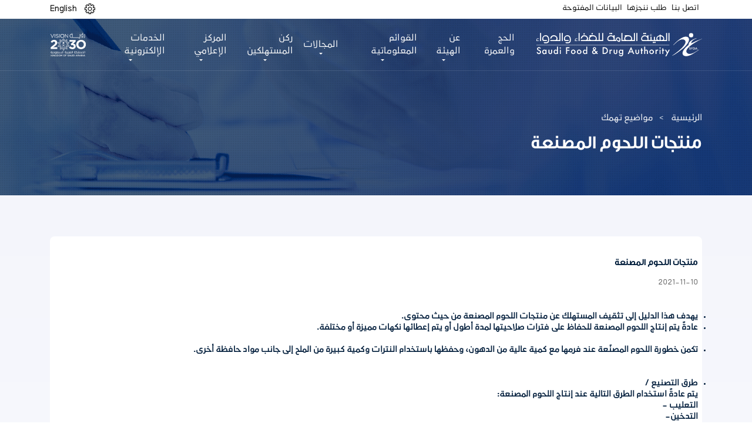

--- FILE ---
content_type: text/html; charset=UTF-8
request_url: https://sfda.gov.sa/ar/awarenessarticle/85870
body_size: 15946
content:
<!DOCTYPE html>
<html lang="ar" dir="rtl" prefix="og: https://ogp.me/ns#">
  <head>
  <meta name="google-site-verification" content="f2mMZFSc-ucG13gif-lbRNFTW7fSUbG4arJUaTxpIQQ" />
    <meta http-equiv="X-UA-Compatible" content="IE=EmulateIE11"> 
    <meta charset="utf-8" />
<meta name="description" content="يهدف هذا الدليل إلى تثقيف" />
<meta name="robots" content="index" />
<link rel="canonical" href="http://sfda.gov.sa/ar/awarenessarticle/85870" />
<meta http-equiv="content-language" content="ar" />
<meta property="og:site_name" content="الموقع الإلكتروني الرسمي للهيئة العامة للغذاء والدواء" />
<meta property="og:url" content="http://sfda.gov.sa/ar/awarenessarticle/85870" />
<meta property="og:title" content="منتجات اللحوم المصنعة" />
<meta property="og:description" content="يهدف هذا الدليل إلى تثقيف" />
<meta name="Generator" content="Drupal 10 (https://www.drupal.org)" />
<meta name="MobileOptimized" content="width" />
<meta name="HandheldFriendly" content="true" />
<meta name="viewport" content="width=device-width, initial-scale=1.0" />
<link rel="icon" href="/themes/custom/sfda/assets/images/icons/sfda-favicon.png" type="image/png" />
<link rel="alternate" hreflang="ar" href="http://sfda.gov.sa/ar/awarenessarticle/85870" />

    <title>منتجات اللحوم المصنعة | الموقع الإلكتروني الرسمي للهيئة العامة للغذاء والدواء</title>
    <link rel="stylesheet" media="all" href="/modules/contrib/search_autocomplete/css/themes/basic.css?t8w7pp" />
<link rel="stylesheet" media="all" href="/core/assets/vendor/jquery.ui/themes/base/core.css?t8w7pp" />
<link rel="stylesheet" media="all" href="/core/assets/vendor/jquery.ui/themes/base/autocomplete.css?t8w7pp" />
<link rel="stylesheet" media="all" href="/core/assets/vendor/jquery.ui/themes/base/menu.css?t8w7pp" />
<link rel="stylesheet" media="all" href="/core/assets/vendor/jquery.ui/themes/base/controlgroup.css?t8w7pp" />
<link rel="stylesheet" media="all" href="/core/assets/vendor/jquery.ui/themes/base/checkboxradio.css?t8w7pp" />
<link rel="stylesheet" media="all" href="/core/assets/vendor/jquery.ui/themes/base/resizable.css?t8w7pp" />
<link rel="stylesheet" media="all" href="/core/assets/vendor/jquery.ui/themes/base/button.css?t8w7pp" />
<link rel="stylesheet" media="all" href="/core/assets/vendor/jquery.ui/themes/base/dialog.css?t8w7pp" />
<link rel="stylesheet" media="all" href="/core/modules/system/css/components/ajax-progress.module.css?t8w7pp" />
<link rel="stylesheet" media="all" href="/core/modules/system/css/components/align.module.css?t8w7pp" />
<link rel="stylesheet" media="all" href="/core/modules/system/css/components/autocomplete-loading.module.css?t8w7pp" />
<link rel="stylesheet" media="all" href="/core/modules/system/css/components/fieldgroup.module.css?t8w7pp" />
<link rel="stylesheet" media="all" href="/core/modules/system/css/components/container-inline.module.css?t8w7pp" />
<link rel="stylesheet" media="all" href="/core/modules/system/css/components/clearfix.module.css?t8w7pp" />
<link rel="stylesheet" media="all" href="/core/modules/system/css/components/details.module.css?t8w7pp" />
<link rel="stylesheet" media="all" href="/core/modules/system/css/components/hidden.module.css?t8w7pp" />
<link rel="stylesheet" media="all" href="/core/modules/system/css/components/item-list.module.css?t8w7pp" />
<link rel="stylesheet" media="all" href="/core/modules/system/css/components/js.module.css?t8w7pp" />
<link rel="stylesheet" media="all" href="/core/modules/system/css/components/nowrap.module.css?t8w7pp" />
<link rel="stylesheet" media="all" href="/core/modules/system/css/components/position-container.module.css?t8w7pp" />
<link rel="stylesheet" media="all" href="/core/modules/system/css/components/progress.module.css?t8w7pp" />
<link rel="stylesheet" media="all" href="/core/modules/system/css/components/reset-appearance.module.css?t8w7pp" />
<link rel="stylesheet" media="all" href="/core/modules/system/css/components/resize.module.css?t8w7pp" />
<link rel="stylesheet" media="all" href="/core/modules/system/css/components/sticky-header.module.css?t8w7pp" />
<link rel="stylesheet" media="all" href="/core/modules/system/css/components/system-status-counter.css?t8w7pp" />
<link rel="stylesheet" media="all" href="/core/modules/system/css/components/system-status-report-counters.css?t8w7pp" />
<link rel="stylesheet" media="all" href="/core/modules/system/css/components/system-status-report-general-info.css?t8w7pp" />
<link rel="stylesheet" media="all" href="/core/modules/system/css/components/tabledrag.module.css?t8w7pp" />
<link rel="stylesheet" media="all" href="/core/modules/system/css/components/tablesort.module.css?t8w7pp" />
<link rel="stylesheet" media="all" href="/core/modules/system/css/components/tree-child.module.css?t8w7pp" />
<link rel="stylesheet" media="all" href="/core/modules/views/css/views.module.css?t8w7pp" />
<link rel="stylesheet" media="all" href="/core/assets/vendor/jquery.ui/themes/base/theme.css?t8w7pp" />
<link rel="stylesheet" media="all" href="/themes/custom/sfda/assets/css/bootstrap.min.css?t8w7pp" />
<link rel="stylesheet" media="all" href="/themes/custom/sfda/assets/css/animate.css?t8w7pp" />
<link rel="stylesheet" media="all" href="/themes/custom/sfda/assets/fontawesome/css/all.css?t8w7pp" />
<link rel="stylesheet" media="all" href="/themes/custom/sfda/assets/plugins/slick/slick.css?t8w7pp" />
<link rel="stylesheet" media="all" href="/themes/custom/sfda/assets/plugins/slick/slick-theme.css?t8w7pp" />
<link rel="stylesheet" media="all" href="/themes/custom/sfda/assets/plugins/select2/select2.min.css?t8w7pp" />
<link rel="stylesheet" media="all" href="/themes/custom/sfda/assets/plugins/scrollCustom/simplebar.css?t8w7pp" />
<link rel="stylesheet" media="all" href="/themes/custom/sfda/assets/css/daterangepicker.css?t8w7pp" />
<link rel="stylesheet" media="all" href="/themes/custom/sfda/assets/css/jquery.fancybox.min.css?t8w7pp" />
<link rel="stylesheet" media="all" href="/themes/custom/sfda/assets/css/drupal-forms-costume-style.css?t8w7pp" />
<link rel="stylesheet" media="all" href="/themes/custom/sfda/assets/css/style.css?t8w7pp" />
<link rel="stylesheet" media="all" href="/themes/custom/sfda/assets/css/responsive-style.css?t8w7pp" />
<link rel="stylesheet" media="all" href="/themes/custom/sfda/assets/css/pages-style.css?t8w7pp" />
<link rel="stylesheet" media="all" href="/themes/custom/sfda/assets/css/owl.carousel.min.css?t8w7pp" />
<link rel="stylesheet" media="all" href="/themes/custom/sfda/assets/css/simplelightbox.min.css?t8w7pp" />
<link rel="stylesheet" media="all" href="/themes/custom/sfda/assets/css/owl.theme.default.min.css?t8w7pp" />
<link rel="stylesheet" media="all" href="/themes/custom/sfda/assets/css/sara-chat-bot.css?t8w7pp" />
<link rel="stylesheet" media="all" href="/themes/custom/sfda/assets/css/calender.css?t8w7pp" />
<link rel="stylesheet" media="all" href="/themes/custom/sfda/assets/css/datepicker.css?t8w7pp" />
<link rel="stylesheet" media="all" href="/themes/custom/sfda/assets/css/bootstrap-rtl.min.css?t8w7pp" />

    
    <link rel="alternate" hreflang="ar-SA" href="https://www.sfda.gov.sa/ar" />
    <link rel="alternate" hreflang="en-SA" href="https://www.sfda.gov.sa/en" />
    <link rel="alternate" hreflang="x-default" href="https://www.sfda.gov.sa/" />

    <script>
      window.dataLayer = window.dataLayer || [];
      function gtag(){dataLayer.push(arguments);}
      gtag('js', new Date());
      gtag('config', 'UA-141667814-1');
  </script>

<script>(function(w,d,s,l,i){w[l]=w[l]||[];w[l].push({'gtm.start':
new Date().getTime(),event:'gtm.js'});var f=d.getElementsByTagName(s)[0],
j=d.createElement(s),dl=l!='dataLayer'?'&l='+l:'';j.async=true;j.src=
'https://www.googletagmanager.com/gtm.js?id='+i+dl;f.parentNode.insertBefore(j,f);
})(window,document,'script','dataLayer','GTM-MSLV87J');</script>

  </head>
  <body>
    <a href="#main-content" class="visually-hidden focusable">
      تجاوز إلى المحتوى الرئيسي
    </a>
    
      <div class="dialog-off-canvas-main-canvas" data-off-canvas-main-canvas>
    
 <section class="secondary1-navbar menu d-print-none">
    <nav class="navbar navbar-expand-xl navbar-light">
        <div class="container">


            <a class="navbar-brand" href="http://sfda.gov.sa/ar">
                <img class="sfda-logo logos" src="/themes/custom/sfda/assets/images/sfda_logo_colored.svg" alt="SFDA colored logo"/>
            </a>

            <button class="navbar-toggler btn btn-primary btn-me" type="button" data-toggle="collapse" data-target="#fixedCollapse" aria-controls="fixedCollapse" aria-expanded="false" aria-label="Toggle navigation">
                <span class="toggler1"></span>
                <span class="toggler2"></span>
                <span class="toggler3"></span>
            </button>

            <div class="collapse navbar-collapse" id="fixedCollapse">
                <ul class="navbar-nav">
                    <li class="nav-item">
                        <a href="/ar/HajjAndOmrah" class="pg nav-link"> الحج والعمرة </a>
                    </li>
                    <li class="nav-item dropdown custom-drop custom-nav-item-position" data-pg="about">
                        <a class="pg nav-link dropdown-toggle" href="#" id="navbarDropdown" data-pg="about" onclick="pageName()" role="button" data-toggle="dropdown" data-pg="about" aria-haspopup="true" aria-expanded="false"> عن الهيئة</a>
                        <div class="dropdown-menu" aria-labelledby="navbarDropdown">
                            <div class="container">
                                <div class="row mega-hold new-padding">
                                    <div class="col-md-4 col-sm-6">
                                        <nav class="mega-nav">
                                            <header class="mega-header">
                                                <h4> عن الهيئة </h4>
                                            </header>

                                            <ul>
                                                <li data-pg="about">
                                                    <a href="/ar/overview"> نظرة عامة </a>
                                                </li>
                                                <li data-pg="about">
                                                    <a href="/ar/authority-establishment"> تأسيس الهيئة  </a>
                                                </li>
                                                <li data-pg="about">
                                                    <a href="/ar/authority-membership"> عضوية الهيئة </a>
                                                </li>
                                                <li data-pg="about">
                                                    <a href="/ar/authority-activities"> نشاطات الهيئة </a>
                                                </li>
                                                <li data-pg="about">
                                                    <a href="/ar/authority-management"> إدارة الهيئة  </a>
                                                </li>
												<li data-pg="about">
                                                    <a href="/ar/board-of-directors"> أعضاء مجلس الإدارة  </a>
                                                </li>
                                            </ul>
                                        </nav>
                                    </div>
									<div class="col-md-4 col-sm-6">
                                        <nav class="mega-nav">
                                            <header class="mega-header">
                                                <h4> الهيئة في رؤية 2030 </h4>
                                            </header>

                                            <ul>
                                                <li data-pg="about">
                                                    <a href="/ar/sfda-in-vision"> مكتب تحقيق الرؤية </a>
                                                </li>
												<li data-pg="about">
                                                    <a href="/ar/sfda-ntp"> برنامج التحول الوطني </a>
                                                </li>

                                                <li data-pg="about">
                                                    <a href="/ar/sfda-hstp"> برنامج تحول القطاع الصحي  </a>
                                                </li>
												<li data-pg="about">
                                                    <a href="/ar/sfda-nidlp"> برنامج تطوير الصناعة الوطنية والخدمات اللوجستية  </a>
                                                </li>
                                            </ul>
                                        </nav>
                                    </div>
                                    <div class="col-md-4 col-sm-6">
                                        <nav class="mega-nav">
                                            <header class="mega-header">
                                                <h4> إستراتيجية الهيئة </h4>
                                            </header>

                                            <ul>
                                                <li data-pg="about">
                                                    <a href="/ar/vision-and-mission"> الإستراتيجية</a>
                                                </li>
						<li data-pg="about">
                                                    <a href="/ar/authority-values"> قيم الهيئة</a>
                                                </li>
                                                <li data-pg="about">
                                                    <a href="/ar/annual-report"> التقارير السنوية  </a>
                                                </li>
                                            </ul>
                                        </nav>
                                    </div>
                                    <div class="col-md-4 col-sm-6">
                                        <nav class="mega-nav">
                                            <header class="mega-header">
                                                <h4> التوظيف والحياة في الهيئة</h4>
                                            </header>

                                            <ul>
                                                <li data-pg="about">
                                                    <a href="/ar/career-vision-and-mission">  الحياة في الهيئة   </a>
                                                </li>
                                                <li data-pg="about">
                                                    <a href="/ar/career-general-goals">  الأهداف العامة في التوظيف </a>
                                                </li>
                                            </ul>
                                        </nav>
                                    </div>
                                </div>
                            </div>
                        </div>
                    </li>

					<li class="nav-item dropdown custom-drop custom-nav-item-position" data-pg="lists">
                            <a class="pg nav-link dropdown-toggle" href="#" id="navbarDropdown" role="button" data-toggle="dropdown" aria-haspopup="true" aria-expanded="false" data-pg="lists" onclick="pageName()">القوائم المعلوماتية</a>
                            <div class="dropdown-menu" aria-labelledby="navbarDropdown">
                                <div class="mega-hold">
                                    <div class="container">
                                        <div class="mega-inline-links">
											<a href="/ar/lists-categories?tags=All">
                                                <img src="/themes/custom/sfda/assets/images/icons/menu-all.svg" class="img-fluid svg-3" alt="SFDA ICON" />
                                                <span>الكل</span>
                                            </a>
											<a href="/ar/lists-categories?tags=46">
                                                <img src="/themes/custom/sfda/assets/images/icons/sfda-blue-icon.svg" class="img-fluid svg-3" alt="SFDA ICON" />
                                                <span>الهيئة</span>
                                            </a>

                                            <a href="/ar/lists-categories?tags=1">
                                                <img src="/themes/custom/sfda/assets/images/icons/fruit.svg" class="img-fluid svg-3" alt="SFDA ICON" />
                                                <span>غذاء</span>
                                            </a>

											<a href="/ar/lists-categories?tags=2">
												<img src="/themes/custom/sfda/assets/images/icons/syringe.svg" class="img-fluid svg-3" alt="SFDA ICON" />
												<span>دواء</span>
											</a>

                                            <a href="/ar/lists-categories?tags=3">
                                                <img src="/themes/custom/sfda/assets/images/icons/operating.svg" class="img-fluid svg-3" alt="SFDA ICON" />
                                                <span>أجهزة طبية</span>
                                            </a>

											<a href="/ar/lists-categories?tags=4">
                                                <img src="/themes/custom/sfda/assets/images/icons/animal-food.svg" class="img-fluid svg-3" alt="SFDA ICON" />
                                                <span>الأعلاف</span>
                                            </a>

										   <a href="/ar/lists-categories?tags=6">
                                                <img src="/themes/custom/sfda/assets/images/icons/pesticide.svg" class="img-fluid svg-3" alt="SFDA ICON" />
                                                <span>مبيدات</span>
                                            </a>

                                            <a href="/ar/lists-categories?tags=7">
                                                <img src="/themes/custom/sfda/assets/images/icons/laboratory.svg" class="img-fluid svg-3" alt="SFDA ICON" />
                                                <span>مختبرات</span>
                                            </a>

											<a href="/ar/lists-categories?tags=47">
                                                <img src="/themes/custom/sfda/assets/images/icons/makeup2.svg" class="img-fluid svg-3" alt="SFDA ICON" />
                                                <span>مستحضرات التجميل</span>
                                            </a>

											<a href="/ar/lists-categories?tags=5">
                                                <img src="/themes/custom/sfda/assets/images/icons/smoking.svg" class="img-fluid svg-3" alt="SFDA ICON" />
												<span>تبغ</span>
											</a>

											<a href="/ar/lists-categories?tags=50">
												<img src="/themes/custom/sfda/assets/images/icons/halal_logo.svg" class="img-fluid svg-3" alt="SFDA ICON" />
												<span>حلال</span>
											</a>
                                            <a href="/ar/lists-categories?tags=69">
                                                <img src="/themes/custom/sfda/assets/images/icons/NNC.svg" class="img-fluid" alt="SFDA ICON" />
                                                <span>التغذية</span>
                                            </a>
                                        </div>
                                    </div>
                                </div>
                            </div>
                        </li>

                       <li class="nav-item dropdown custom-drop section-tabs-li custom-nav-item-position" data-pg="activities">
                            <a class="pg nav-link dropdown-toggle" href="#" id="navbarDropdown" role="button" data-toggle="dropdown" aria-haspopup="true" aria-expanded="false" data-pg="activities" onclick="pageName()"> المجالات </a>
                            <div class="dropdown-menu" aria-labelledby="navbarDropdown">
                                <div class="mega-hold mega-menu mega-tabs container">
                                    <nav>
                                        <div class="nav nav-tabs nav-justified mega-inline-links" id="nav-tab" role="tablist">
                                             <a class="nav-item nav-link active" id="nav-all-tab" data-toggle="tab" href="#nav-all" role="tab" aria-controls="nav-all" aria-selected="true">
                                            <img src="/themes/custom/sfda/assets/images/icons/menu-all.svg" class="img-fluid svg-3" alt="SFDA ICON" />
                                            <span class="boldHeader"> الكل  </span>

											</a>

                                            <a class="nav-item nav-link" id="nav-Authority-tab" data-toggle="tab" href="#nav-Authority" role="tab" aria-controls="nav-Authority" aria-selected="false">
                                                <img src="/themes/custom/sfda/assets/images/icons/sfda-blue-icon.svg" class="img-fluid svg-3" alt="SFDA ICON" />
                                                <span class="boldHeader"> الهيئة </span>

                                            </a>

                                            <a class="nav-item nav-link" id="nav-food-tab" data-toggle="tab" href="#nav-food" role="tab" aria-controls="nav-food" aria-selected="false">
                                                <img src="/themes/custom/sfda/assets/images/icons/fruit.svg" class="img-fluid svg-3" alt="SFDA ICON" />
                                                <span class="boldHeader"> غذاء </span>

                                            </a>
                                            <a class="nav-item nav-link" id="nav-medicin-tab" data-toggle="tab" href="#nav-medicin" role="tab" aria-controls="nav-medicin" aria-selected="false">
                                                <img src="/themes/custom/sfda/assets/images/icons/syringe.svg" class="img-fluid svg-3" alt="SFDA ICON" />
                                                <span class="boldHeader"> دواء  </span>

                                            </a>
                                            <a class="nav-item nav-link" id="nav-electronic-tab" data-toggle="tab" href="#nav-electronic" role="tab" aria-controls="nav-electronic" aria-selected="false">
                                                <img src="/themes/custom/sfda/assets/images/icons/operating.svg" class="img-fluid svg-3" alt="SFDA ICON" />
                                                <span class="boldHeader"> أجهزة طبية  </span>
                                            </a>
                                            <a class="nav-item nav-link" id="nav-animal-food-tab" data-toggle="tab" href="#animal-food" role="tab" aria-controls="animal-food" aria-selected="false">
                                                <img src="/themes/custom/sfda/assets/images/icons/animal-food.svg" class="img-fluid svg-3" alt="SFDA ICON" />
                                                <span> الأعلاف </span>

                                            </a>
                                            <a class="nav-item nav-link" id="nav-pesticides-tab" data-toggle="tab" href="#pesticides" role="tab" aria-controls="pesticides" aria-selected="false">
                                                <img src="/themes/custom/sfda/assets/images/icons/pesticide.svg" class="img-fluid svg-3" alt="SFDA ICON" />
                                                <span class="boldHeader"> مبيدات </span>

                                            </a>
                                            <a class="nav-item nav-link" id="nav-laboratories-tab" data-toggle="tab" href="#laboratories" role="tab" aria-controls="laboratories" aria-selected="false">
                                                <img src="/themes/custom/sfda/assets/images/icons/laboratory.svg" class="img-fluid svg-3" alt="SFDA ICON" />
                                                <span class="boldHeader">  مختبرات </span>
                                            </a>

                                            <a class="nav-item nav-link" id="nav-cosmetics-tab" data-toggle="tab" href="#cosmetics" role="tab" aria-controls="cosmetics" aria-selected="false">
                                                <img src="/themes/custom/sfda/assets/images/icons/makeup2.svg" class="img-fluid svg-3" alt="SFDA ICON" />
                                                <span class="boldHeader">  مستحضرات التجميل </span>
                                            </a>
                                            <a class="nav-item nav-link" id="nav-smoke-trees-tab" data-toggle="tab" href="#smoke-trees" role="tab" aria-controls="smoke-trees" aria-selected="false">
                                                <img src="/themes/custom/sfda/assets/images/icons/smoking.svg" class="img-fluid svg-3" alt="SFDA ICON" />
                                                <span class="boldHeader"> تبغ </span>
                                            </a>
                                            <a class="nav-item nav-link" id="nav-Halal-tab" data-toggle="tab" href="#Halal" role="tab" aria-controls="Halal" aria-selected="false">
                                                <img src="/themes/custom/sfda/assets/images/icons/halal_logo.svg" class="img-fluid svg-3" alt="SFDA ICON" />
                                                <span class="boldHeader"> حلال </span>
                                            </a>
											<a class="nav-item nav-link" id="nav-Nutrition-tab" data-toggle="tab" href="#Nutrition" role="tab" aria-controls="Nutrition" aria-selected="false">
                                                <img src="/themes/custom/sfda/assets/images/icons/NNC.svg" class="img-fluid svg-3" alt="SFDA ICON" />
                                                <span class="boldHeader"> التغذية </span>
                                            </a>


                                        </div>
                                    </nav>
                                    <div class="tab-content" id="nav-tabContent">
								 <div class="tab-pane fade show active" id="nav-all" role="tabpanel" aria-labelledby="nav-all-tab">
                                        <div class="mega-tabs-links d-flex flex-wrap blue">
                                            <a href="/ar/regulations?tags=All"> الأنظمة واللوائح </a>
											<a href="/ar/Guide?tags=All"> الأدلة الإرشادية </a>
                                            <a href="/ar/forms?tags=All">النماذج</a>
											<a href="/ar/circulars?tags=All">التعاميم</a>
                                            <a href="/ar/faq?tags=All">الأسئلة الشائعة</a>

                                        </div>
                                    </div>


                                    <div class="tab-pane fade" id="nav-Authority" role="tabpanel" aria-labelledby="nav-Authority-tab">
                                        <div class="mega-tabs-links d-flex flex-wrap blue">
                                            <a href="/ar/regulations?tags=46"> الأنظمة واللوائح </a>
											<a href="/ar/Guide?tags=46"> الأدلة الإرشادية </a>
                                            <a href="/ar/forms?tags=46">النماذج</a>
											<a href="/ar/circulars?tags=46">التعاميم</a>
                                            <a href="/ar/faq?tags=46">الأسئلة الشائعة</a>

                                        </div>
									</div>
                                    <div class="tab-pane fade" id="nav-food" role="tabpanel" aria-labelledby="nav-food-tab">
                                        <div class="mega-tabs-links d-flex flex-wrap blue">
                                            <a href="/ar/overview-food"> نظرة عامة </a>
                                            <a href="/ar/regulations?tags=1"> الأنظمة واللوائح </a>
											<a href="/ar/Guide?tags=1"> الأدلة الإرشادية </a>
                                            <a href="/ar/forms?tags=1">النماذج</a>
											<a href="/ar/circulars?tags=1">التعاميم</a>
                                            <a href="/ar/faq?tags=1">الأسئلة الشائعة</a>
											<a href="/ar/evaluation-program">برنامج تقييم</a>
                                                                                        <a href="/ar/decisions">القرارات</a>


                                        </div>
                                    </div>
                                        <div class="tab-pane fade" id="nav-medicin" role="tabpanel" aria-labelledby="nav-medicin-tab">
                                            <div class="mega-tabs-links d-flex flex-wrap blue">
                                                <a href="/ar/overview-drugs">نظرة عامة</a>
                                                <a href="/ar/regulations?tags=2">الأنظمة واللوائح</a>
												<a href="/ar/Guide?tags=2"> الأدلة الإرشادية </a>
                                                <a href="/ar/drugs_circulars_withdrawal">السحب والإستدعاء</a>
                                                <a href="/ar/forms?tags=2">النماذج</a>
												<a href="/ar/circulars?tags=2">التعاميم</a>
                                                <a href="/ar/faq?tags=2">الأسئلة الشائعة</a>
												<a href="/ar/sector-list">لجان القطاع</a>

                                            </div>
                                        </div>
                                        <div class="tab-pane fade" id="nav-electronic" role="tabpanel" aria-labelledby="nav-electronic-tab">
                                            <div class="mega-tabs-links d-flex flex-wrap blue">
                                                <a href="/ar/overview-medical">نظرة عامة</a>
                                                <a href="/ar/regulations?tags=3">الأنظمة واللوائح</a>
												<a href="/ar/Guide?tags=3"> الأدلة الإرشادية </a>
                                                <a href="/ar/forms?tags=3">النماذج</a>
												<a href="/ar/circulars?tags=3">التعاميم</a>
                                                <a href="/ar/faq?tags=3">الأسئلة الشائعة</a>
                                                <a href="/ar/medical_devices_studies?tags=3">الدراسات والأبحاث</a>

                                            </div>
                                        </div>
                                        <div class="tab-pane fade" id="animal-food" role="tabpanel" aria-labelledby="nav-animal-food-tab">
                                            <div class="mega-tabs-links d-flex flex-wrap blue">
                                                                                                <a href="/ar/regulations?tags=4">الأنظمة واللوائح</a>
												<a href="/ar/Guide?tags=4"> الأدلة الإرشادية </a>
                                                <a href="/ar/forms?tags=4">النماذج</a>
												<a href="/ar/circulars?tags=4">التعاميم</a>
                                                <a href="/ar/faq?tags=4">الأسئلة الشائعة</a>

                                            </div>
                                        </div>
                                        <div class="tab-pane fade" id="smoke-trees" role="tabpanel" aria-labelledby="nav-smoke-trees-tab">
                                            <div class="mega-tabs-links d-flex flex-wrap blue">
                                                                                               <a href="/ar/regulations?tags=5">الأنظمة واللوائح</a>
												<a href="/ar/Guide?tags=5"> الأدلة الإرشادية </a>
                                                <a href="/ar/forms?tags=5">النماذج</a>
												<a href="/ar/circulars?tags=5">التعاميم</a>
                                                <a href="/ar/faq?tags=5">الأسئلة الشائعة</a>

                                            </div>
                                        </div>
                                        <div class="tab-pane fade" id="pesticides" role="tabpanel" aria-labelledby="nav-pesticides-tab">
                                            <div class="mega-tabs-links d-flex flex-wrap blue">
                                                                                                <a href="/ar/regulations?tags=6">الأنظمة واللوائح</a>
												<a href="/ar/Guide?tags=6"> الأدلة الإرشادية </a>
                                                <a href="/ar/forms?tags=6">النماذج</a>
												<a href="/ar/circulars?tags=6">التعاميم</a>
                                                <a href="/ar/faq?tags=6">الأسئلة الشائعة</a>

                                            </div>
                                        </div>
                                        <div class="tab-pane fade" id="laboratories" role="tabpanel" aria-labelledby="nav-laboratories-tab">
                                            <div class="mega-tabs-links d-flex flex-wrap blue">
                                                                                                <a href="/ar/regulations?tags=7">الأنظمة واللوائح</a>
												<a href="/ar/Guide?tags=7"> الأدلة الإرشادية </a>
                                                <a href="/ar/forms?tags=7">النماذج</a>
												<a href="/ar/circulars?tags=7">التعاميم</a>
                                                <a href="/ar/faq?tags=7">الأسئلة الشائعة</a>

                                            </div>
                                        </div>

                                        <div class="tab-pane fade" id="cosmetics" role="tabpanel" aria-labelledby="nav-cosmetics-tab">
                                            <div class="mega-tabs-links d-flex flex-wrap blue">
                                                                                                <a href="/ar/regulations?tags=47">الأنظمة واللوائح</a>
												<a href="/ar/Guide?tags=47"> الأدلة الإرشادية </a>
                                                <a href="/ar/forms?tags=47">النماذج</a>
												<a href="/ar/circulars?tags=47">التعاميم</a>
                                                <a href="/ar/faq?tags=47">الأسئلة الشائعة</a>

                                            </div>
                                        </div>
                                        <div class="tab-pane fade" id="Halal" role="tabpanel" aria-labelledby="nav-Halal-tab">
                                            <div class="mega-tabs-links d-flex flex-wrap blue">
                                          <a href="/ar/halal"> نظرة عامة</a>
											<a href="/ar/regulations?tags=50">الأنظمة واللوائح</a>
											<a href="/ar/Guide?tags=50"> الأدلة الإرشادية </a>
                                            <a href="/ar/forms?tags=50">النماذج</a>
											<a href="/ar/circulars?tags=50">التعاميم</a>
                                            <a href="/ar/faq?tags=50">الأسئلة الشائعة</a>

                                            </div>
                                        </div>
										<div class="tab-pane fade" id="Nutrition" role="tabpanel" aria-labelledby="nav-Nutrition-tab">
                                            <div class="mega-tabs-links d-flex flex-wrap blue">
											<a href="/ar/overview-nnc"> نظرة عامة</a>
											<a href="/ar/scientific-reports-and-statements">التقارير والآراء العلمية</a>
											<a href="/ar/regulations?tags=69">الأنظمة واللوائح</a>
											<a href="/ar/Guide?tags=69"> الأدلة الإرشادية </a>
                                            </div>
                                        </div>
										</div>
                                </div>
                            </div>
                        </li>






						<li class="nav-item dropdown custom-drop custom-nav-item-position" data-pg="knowledge_centre">
                            <a class="pg nav-link dropdown-toggle" href="#" id="navbarDropdown" role="button" data-toggle="dropdown" aria-haspopup="true" aria-expanded="false" data-pg="knowledge_centre" onclick="pageName()">ركن المستهلكين</a>
                            <div class="dropdown-menu" aria-labelledby="navbarDropdown">
                                <div class="mega-hold">
                                    <div class="container">
                                        <div class="mega-inline-links">

                                            <a href="/ar/awarenesscampaign">
                                                <img src="/themes/custom/sfda/assets/images/icons/idea_(1).svg" class="img-fluid" alt="SFDA ICON" />
                                                <span>حملات توعوية</span>
                                            </a>
                                            <a href="/ar/awarenessarticle">
                                                <img src="/themes/custom/sfda/assets/images/icons/magazine.svg" class="img-fluid" alt="SFDA ICON" />
                                                <span>مواضيع تهمك</span>
                                            </a>

											<a href="/ar/paracetamol-calculator">
                                                <img src="/themes/custom/sfda/assets/images/calories-calculator2.svg" class="img-fluid" alt="Calories calculator" />
                                                <span>الحاسبات التفاعلية</span>
                                            </a>
                                        </div>
                                    </div>
                                </div>
                            </div>
                        </li>

						<li class="nav-item dropdown custom-drop custom-nav-item-position" data-pg="media_centre">
                            <a class="pg nav-link dropdown-toggle" href="#" id="navbarDropdown" role="button" data-toggle="dropdown" aria-haspopup="true" aria-expanded="false" data-pg="media_centre" onclick="pageName()">المركز الإعلامي</a>
                            <div class="dropdown-menu" aria-labelledby="navbarDropdown">
                                <div class="mega-hold">
                                    <div class="container">
                                        <div class="mega-inline-links">
                                            <a href="/ar/news">
                                                <img src="/themes/custom/sfda/assets/images/icons/worlwide.svg" class="img-fluid" alt="SFDA ICON" />
                                                <span>الأخبار</span>
                                            </a>

											<a href="/ar/rumours">
                                                <img src="/themes/custom/sfda/assets/images/icons/idea.svg" class="img-fluid" alt="SFDA ICON" />
                                                <span>الشائعات</span>
                                            </a>

											<a href="/ar/warnings?tags=All">
												<img src="/themes/custom/sfda/assets/images/icons/magazine.svg" class="img-fluid" alt="SFDA ICON" />
												<span>التحذيرات</span>
											</a>

                                          <a href="/ar/calendar">
                                            <img src="/themes/custom/sfda/assets/images/icons/calendar.svg" class="img-fluid" alt="SFDA ICON" />
                                            <span>الفعاليات</span>
                                        </a>

                                            <a href="/ar/workshop">
                                                <img src="/themes/custom/sfda/assets/images/icons/group.svg" class="img-fluid" alt="SFDA ICON" />
                                                <span>ورش العمل</span>
                                            </a>
                                            <a href="/ar/mediacentre">
                                                <img src="/themes/custom/sfda/assets/images/icons/film.svg" class="img-fluid" alt="SFDA ICON" />
                                                <span>ميديا</span>
                                            </a>

											<a href="/ar/podcasts">
                                                <img src="/themes/custom/sfda/assets/images/icons/microphone.svg" class="img-fluid" alt="SFDA ICON" />
                                                <span> بودكاست</span>
                                            </a>
                                                                                        <a href="/ar/eforms">
                                                <img src="/themes/custom/sfda/assets/images/icons/magazine.svg" class="img-fluid" alt="SFDA ICON" />
                                                <span>النماذج</span>
                                            </a>

               <a href="/ar/scientific-magazines-and-articles">
                                                <img src="/themes/custom/sfda/assets/images/icons/magazine.svg" class="img-fluid" alt="SFDA ICON" />
                                                <span>المقالات و المجلات العلمية</span>
                                            </a>

                                        </div>
                                    </div>
                                </div>
                            </div>
                        </li>
                        <li class="nav-item dropdown custom-drop custom-nav-item-position" data-pg="eservices">
                            <a class="pg nav-link dropdown-toggle" href="#" id="navbarDropdown" role="button" data-toggle="dropdown" aria-haspopup="true" aria-expanded="false" data-pg="eservices" onclick="pageName()">الخدمات الإلكترونية</a>
                            <div class="dropdown-menu" aria-labelledby="navbarDropdown">
                                <div class="mega-hold">
                                    <div class="container">
                                        <div class="mega-inline-links">
										<a href="/ar/eservices?tags=All">
                                                <img src="/themes/custom/sfda/assets/images/icons/menu-all.svg" class="img-fluid svg-3" alt="SFDA ICON" />
                                                <span>الكل</span>
                                            </a>
											<a href="/ar/eservices?tags=46">
                                                <img src="/themes/custom/sfda/assets/images/icons/sfda-blue-icon.svg" class="img-fluid svg-3" alt="SFDA ICON" />
                                                <span>الهيئة</span>
                                            </a>
                                            <a href="/ar/eservices?tags=1">
                                                <img src="/themes/custom/sfda/assets/images/icons/fruit.svg" class="img-fluid" alt="SFDA ICON" />
                                                <span>غذاء</span>
                                            </a>

                                          <a href="/ar/eservices?tags=2">
                                            <img src="/themes/custom/sfda/assets/images/icons/syringe.svg" class="img-fluid" alt="SFDA ICON" />
                                            <span>دواء</span>
                                        </a>

                                            <a href="/ar/eservices?tags=3">
                                                <img src="/themes/custom/sfda/assets/images/icons/operating.svg" class="img-fluid" alt="SFDA ICON" />
                                                <span>أجهزة طبية</span>
                                            </a>
                                            <a href="/ar/eservices?tags=4">
                                                <img src="/themes/custom/sfda/assets/images/icons/animal-food.svg" class="img-fluid" alt="SFDA ICON" />
                                                <span>الأعلاف</span>
                                            </a>
                                            <a href="/ar/eservices?tags=6">
                                                <img src="/themes/custom/sfda/assets/images/icons/pesticide.svg" class="img-fluid" alt="SFDA ICON" />
                                                <span>مبيدات</span>
                                            </a>

                                            <a href="/ar/eservices?tags=7">
                                                <img src="/themes/custom/sfda/assets/images/icons/laboratory.svg" class="img-fluid" alt="SFDA ICON" />
                                                <span>مختبرات</span>
                                            </a>

                                            <a href="/ar/eservices?tags=47">
                                                <img src="/themes/custom/sfda/assets/images/icons/makeup2.svg" class="img-fluid" alt="SFDA ICON" />
                                                <span>مستحضرات التجميل</span>
                                            </a>

                                            <a href="/ar/eservices?tags=5">
                                                <img src="/themes/custom/sfda/assets/images/icons/smoking.svg" class="img-fluid" alt="SFDA ICON" />
                                                <span>تبغ</span>
                                            </a>

                                            <a href="/ar/eservices?tags=50">
                                                <img src="/themes/custom/sfda/assets/images/icons/halal_logo.svg" class="img-fluid" alt="SFDA ICON" />
                                                <span>حلال</span>
                                            </a>
                                            <a href="/ar/eservices?tags=69">
                                                <img src="/themes/custom/sfda/assets/images/icons/NNC.svg" class="img-fluid" alt="SFDA ICON" />
                                                <span>التغذية</span>
                                            </a>

                                        </div>
                                    </div>
                                </div>
                            </div>
                        </li>
                </ul>
                <ul class="navbar-nav mr-auto header-sponsors-logo">

                    <li class="nav-item">
                        <a href="https://vision2030.gov.sa/ar" class="nav-link no-padd"> <img class="logos sponsors-logos" src="/themes/custom/sfda/assets/images/2030_colored.svg" alt="Vision 2030 colored logo"/></a>
                    </li>
                </ul>
                </div>
                </div>
    </nav>
</section>

<header class="main-header page-header warning-header d-print-none">

    <section class="top-header">
        <div class="container">
            <div class="row">
                <div class="col-12 col-md-6 top-right">
					<div class="footer-social">
						<ul>
							<li>
								<a href="/ar/contact-us" class="nav-link no-padd"> اتصل بنا </a>
							</li>
							<li>
								<a href="/ar/nnjzha" class="nav-link no-padd"> طلب ننجزها </a>
							</li>
<li>
                                                                <a href="/ar/open-data" class="nav-link no-padd"> البيانات المفتوحة </a>
                                                        </li>
						</ul>
					</div>
                </div>

                <div class="col-12 col-md-6 top-left">
                    <div class="ul-top">
                        <ul>
                            <li class="small-drop">
                                <a class="nav-link dropdown-toggle" href="#" id="navbarDropdown" role="button" data-toggle="dropdown" aria-haspopup="true" aria-expanded="false">
                                    <img class="setting-icon svg-1" src="/themes/custom/sfda/assets/images/icons/gear-2.svg" alt="SFDA ICON">
                                </a>
                                <div class="dropdown-menu setting-sub-menu" aria-labelledby="navbarDropdown">
                                    <div class="small-holder">
                                        <ul>
                                            <li>
                                                <p>تغيير حجم الخط</p>
                                            </li>
                                            <li><a class="increase-font">+A</a></li>
                                            <li><a class="opt-noraml-font">A</a></li>
                                            <li><a class="decrease-font">-A</a></li>
                                        </ul>
                                        <hr>
                                        <div class="contrast-hold">
                                            <div class="contrast">
                                                <p>
                                                    التباين
                                                </p>
                                                <label class="switch-toggle">
                                                    <input type="checkbox" />
                                                    <span class="slider round"></span>
                                                </label>
                                            </div>
                                        </div>
                                        <hr>
                                    </div>
                                </div>
                            </li>

                            <li><a href="#">  <div>
    

<div class="language-switcher-language-url" id="block-languageswitcher" role="navigation">
  
    
      
                    
      
    
                    
            <a class="nav-link english-menu" href="/en/node/85870"
         hreflang="en" data-drupal-link-system-path="node/85870"
         hreflang="en" data-drupal-link-system-path="node/85870" title="English"
         hreflang="en" data-drupal-link-system-path="node/85870" title="English" lang="en"
         hreflang="en" data-drupal-link-system-path="node/85870" title="English" lang="en" aria-label="English">
        English
      </a>
    
    
  </div>
  </div>
</a></li>
                        </ul>
                    </div>
                </div>
            </div>
        </div>
    </section>

    <section class="menu main-menu">
        <div class="container">
            <nav id="deleteclass" class="navbar navbar-expand-xl navbar-light">
                <a class="navbar-brand" href="http://sfda.gov.sa/ar">
                    <img class="sfda-logo logos" src="/themes/custom/sfda/assets/images/sfda_logo_white.svg" alt="SFDA white logo"/>
                </a>

                <button class="navbar-toggler" type="button" id="sideToggler" type="button" data-toggle="collapse" data-target="#navbarSupportedContent" aria-controls="navbarSupportedContent" aria-expanded="false" aria-label="Toggle navigation">
                    <span class="toggler1"></span>
                    <span class="toggler2"></span>
                    <span class="toggler3"></span>
                </button>

                <div class="collapse navbar-collapse" id="navbarSupportedContent">

                    <ul class="navbar-nav">
                        <li class="nav-item">
                            <a href="/ar/HajjAndOmrah" class="pg nav-link"> الحج والعمرة </a>
                        </li>
                        <li class="nav-item dropdown custom-drop custom-nav-item-position" data-pg="about">
                            <a class="pg nav-link dropdown-toggle" href="#" id="navbarDropdown" data-pg="about" onclick="pageName()" role="button" data-toggle="dropdown" data-pg="about" aria-haspopup="true" aria-expanded="false"> عن الهيئة</a>
                            <div class="dropdown-menu" aria-labelledby="navbarDropdown">
                                <div class="container">
                                    <div class="row mega-hold new-padding">
                                        <div class="col-md-4 col-sm-6">
                                            <nav class="mega-nav">
                                                <header class="mega-header">
                                                    <h4> عن الهيئة </h4>
                                                </header>

                                                <ul>
                                                    <li data-pg="about">
                                                        <a href="/ar/overview"> نظرة عامة </a>
                                                    </li>
                                                    <li data-pg="about">
                                                        <a href="/ar/authority-establishment"> تأسيس الهيئة  </a>
                                                    </li>
                                                    <li data-pg="about">
                                                        <a href="/ar/authority-membership"> عضوية الهيئة </a>
                                                    </li>
                                                    <li data-pg="about">
                                                        <a href="/ar/authority-activities"> نشاطات الهيئة </a>
                                                    </li>
                                                    <li data-pg="about">
                                                        <a href="/ar/authority-management"> إدارة الهيئة  </a>
                                                    </li>
													<li data-pg="about">
                                                    <a href="/ar/board-of-directors"> أعضاء مجلس الإدارة  </a>
													</li>
                                                </ul>
                                            </nav>
                                        </div>
										<div class="col-md-4 col-sm-6">
											<nav class="mega-nav">
												<header class="mega-header">
													<h4> الهيئة في رؤية 2030 </h4>
												</header>

												<ul>
													<li data-pg="about">
														<a href="/ar/sfda-in-vision"> مكتب تحقيق الرؤية </a>
													</li>
													<li data-pg="about">
														<a href="/ar/sfda-ntp"> برنامج التحول الوطني </a>
													</li>

													<li data-pg="about">
														<a href="/ar/sfda-hstp"> برنامج تحول القطاع الصحي  </a>
													</li>
													<li data-pg="about">
														<a href="/ar/sfda-nidlp"> برنامج تطوير الصناعة الوطنية والخدمات اللوجستية  </a>
													</li>
												</ul>
											</nav>
										</div>
                                        <div class="col-md-4 col-sm-6">
                                            <nav class="mega-nav">
                                                <header class="mega-header">
                                                    <h4> إستراتيجية الهيئة </h4>
                                                </header>

                                                <ul>
                                                    <li data-pg="about">
                                                        <a href="/ar/vision-and-mission"> الإستراتيجية</a>
                                                    </li>
						    <li data-pg="about">
                                                    <a href="/ar/authority-values"> قيم الهيئة</a>
                                                    </li>

                                                    <li data-pg="about">
                                                        <a href="/ar/annual-report"> التقارير السنوية  </a>
                                                    </li>
                                                </ul>
                                            </nav>
                                        </div>
                                        <div class="col-md-4 col-sm-6">
                                            <nav class="mega-nav">
                                                <header class="mega-header">
                                                    <h4> التوظيف والحياة في الهيئة</h4>
                                                </header>

                                                <ul>
                                                    <li data-pg="about">
                                                        <a href="/ar/career-vision-and-mission">  الحياة في الهيئة   </a>
                                                    </li>
                                                    <li data-pg="about">
                                                        <a href="/ar/career-general-goals">  الأهداف العامة في التوظيف </a>
                                                    </li>
                                                </ul>
                                            </nav>
                                        </div>

                                    </div>
                                </div>
                            </div>
                        </li>

						<li class="nav-item dropdown custom-drop custom-nav-item-position" data-pg="lists">
                            <a class="pg nav-link dropdown-toggle" href="#" id="navbarDropdown" role="button" data-toggle="dropdown" aria-haspopup="true" aria-expanded="false" data-pg="lists" onclick="pageName()">القوائم المعلوماتية</a>
                            <div class="dropdown-menu" aria-labelledby="navbarDropdown">
                                <div class="mega-hold">
                                    <div class="container">
                                        <div class="mega-inline-links">
											<a href="/ar/lists-categories?tags=All">
                                                <img src="/themes/custom/sfda/assets/images/icons/menu-all.svg" class="img-fluid svg-3" alt="SFDA ICON" />
                                                <span>الكل</span>
                                            </a>
											<a href="/ar/lists-categories?tags=46">
                                                <img src="/themes/custom/sfda/assets/images/icons/sfda-blue-icon.svg" class="img-fluid svg-3" alt="SFDA ICON" />
                                                <span>الهيئة</span>
                                            </a>

                                            <a href="/ar/lists-categories?tags=1">
                                                <img src="/themes/custom/sfda/assets/images/icons/fruit.svg" class="img-fluid svg-3" alt="SFDA ICON" />
                                                <span>غذاء</span>
                                            </a>

											<a href="/ar/lists-categories?tags=2">
												<img src="/themes/custom/sfda/assets/images/icons/syringe.svg" class="img-fluid svg-3" alt="SFDA ICON" />
												<span>دواء</span>
											</a>

                                            <a href="/ar/lists-categories?tags=3">
                                                <img src="/themes/custom/sfda/assets/images/icons/operating.svg" class="img-fluid svg-3" alt="SFDA ICON" />
                                                <span>أجهزة طبية</span>
                                            </a>

											<a href="/ar/lists-categories?tags=4">
                                                <img src="/themes/custom/sfda/assets/images/icons/animal-food.svg" class="img-fluid svg-3" alt="SFDA ICON" />
                                                <span>الأعلاف</span>
                                            </a>

										   <a href="/ar/lists-categories?tags=6">
                                                <img src="/themes/custom/sfda/assets/images/icons/pesticide.svg" class="img-fluid svg-3" alt="SFDA ICON" />
                                                <span>مبيدات</span>
                                            </a>

                                            <a href="/ar/lists-categories?tags=7">
                                                <img src="/themes/custom/sfda/assets/images/icons/laboratory.svg" class="img-fluid svg-3" alt="SFDA ICON" />
                                                <span>مختبرات</span>
                                            </a>

											<a href="/ar/lists-categories?tags=47">
                                                <img src="/themes/custom/sfda/assets/images/icons/makeup2.svg" class="img-fluid svg-3" alt="SFDA ICON" />
                                                <span>مستحضرات التجميل</span>
                                            </a>

											<a href="/ar/lists-categories?tags=5">
                                                <img src="/themes/custom/sfda/assets/images/icons/smoking.svg" class="img-fluid svg-3" alt="SFDA ICON" />
												<span>تبغ</span>
											</a>

											<a href="/ar/lists-categories?tags=50">
												<img src="/themes/custom/sfda/assets/images/icons/halal_logo.svg" class="img-fluid svg-3" alt="SFDA ICON" />
												<span>حلال</span>
											</a>
                                            <a href="/ar/lists-categories?tags=69">
                                                <img src="/themes/custom/sfda/assets/images/icons/NNC.svg" class="img-fluid" alt="SFDA ICON" />
                                                <span>التغذية</span>
                                            </a>
                                        </div>
                                    </div>
                                </div>
                            </div>
                        </li>

						<li class="nav-item dropdown custom-drop section-tabs-li custom-nav-item-position" data-pg="activities">
                            <a class="pg nav-link dropdown-toggle" href="#" id="navbarDropdown" role="button" data-toggle="dropdown" aria-haspopup="true" aria-expanded="false" data-pg="activities" onclick="pageName()"> المجالات </a>
                            <div class="dropdown-menu" aria-labelledby="navbarDropdown">
                                <div class="mega-hold mega-menu mega-tabs container">
                                    <nav>
                                        <div class="nav nav-tabs nav-justified mega-inline-links" id="nav-tab" role="tablist">
                                             <a class="nav-item nav-link active" id="nav-all-tab" data-toggle="tab" href="#nav-all" role="tab" aria-controls="nav-all" aria-selected="true">
                                            <img src="/themes/custom/sfda/assets/images/icons/menu-all.svg" class="img-fluid svg-3" alt="SFDA ICON" />
                                            <span class="boldHeader"> الكل  </span>

											</a>

                                            <a class="nav-item nav-link" id="nav-Authority-tab" data-toggle="tab" href="#nav-Authority" role="tab" aria-controls="nav-Authority" aria-selected="false">
                                                <img src="/themes/custom/sfda/assets/images/icons/sfda-blue-icon.svg" class="img-fluid svg-3" alt="SFDA ICON" />
                                                <span class="boldHeader"> الهيئة </span>

                                            </a>

                                            <a class="nav-item nav-link" id="nav-food-tab" data-toggle="tab" href="#nav-food" role="tab" aria-controls="nav-food" aria-selected="false">
                                                <img src="/themes/custom/sfda/assets/images/icons/fruit.svg" class="img-fluid svg-3" alt="SFDA ICON" />
                                                <span class="boldHeader"> غذاء </span>

                                            </a>
                                            <a class="nav-item nav-link" id="nav-medicin-tab" data-toggle="tab" href="#nav-medicin" role="tab" aria-controls="nav-medicin" aria-selected="false">
                                                <img src="/themes/custom/sfda/assets/images/icons/syringe.svg" class="img-fluid svg-3" alt="SFDA ICON" />
                                                <span class="boldHeader"> دواء  </span>

                                            </a>
                                            <a class="nav-item nav-link" id="nav-electronic-tab" data-toggle="tab" href="#nav-electronic" role="tab" aria-controls="nav-electronic" aria-selected="false">
                                                <img src="/themes/custom/sfda/assets/images/icons/operating.svg" class="img-fluid svg-3" alt="SFDA ICON" />
                                                <span class="boldHeader"> أجهزة طبية  </span>
                                            </a>
                                            <a class="nav-item nav-link" id="nav-animal-food-tab" data-toggle="tab" href="#animal-food" role="tab" aria-controls="animal-food" aria-selected="false">
                                                <img src="/themes/custom/sfda/assets/images/icons/animal-food.svg" class="img-fluid svg-3" alt="SFDA ICON" />
                                                <span> الأعلاف </span>

                                            </a>
                                            <a class="nav-item nav-link" id="nav-pesticides-tab" data-toggle="tab" href="#pesticides" role="tab" aria-controls="pesticides" aria-selected="false">
                                                <img src="/themes/custom/sfda/assets/images/icons/pesticide.svg" class="img-fluid svg-3" alt="SFDA ICON" />
                                                <span class="boldHeader"> مبيدات </span>

                                            </a>
                                            <a class="nav-item nav-link" id="nav-laboratories-tab" data-toggle="tab" href="#laboratories" role="tab" aria-controls="laboratories" aria-selected="false">
                                                <img src="/themes/custom/sfda/assets/images/icons/laboratory.svg" class="img-fluid svg-3" alt="SFDA ICON" />
                                                <span class="boldHeader">  مختبرات </span>
                                            </a>

                                            <a class="nav-item nav-link" id="nav-cosmetics-tab" data-toggle="tab" href="#cosmetics" role="tab" aria-controls="cosmetics" aria-selected="false">
                                                <img src="/themes/custom/sfda/assets/images/icons/makeup2.svg" class="img-fluid svg-3" alt="SFDA ICON" />
                                                <span class="boldHeader">  مستحضرات التجميل </span>
                                            </a>
                                            <a class="nav-item nav-link" id="nav-smoke-trees-tab" data-toggle="tab" href="#smoke-trees" role="tab" aria-controls="smoke-trees" aria-selected="false">
                                                <img src="/themes/custom/sfda/assets/images/icons/smoking.svg" class="img-fluid svg-3" alt="SFDA ICON" />
                                                <span class="boldHeader"> تبغ </span>
                                            </a>
                                            <a class="nav-item nav-link" id="nav-Halal-tab" data-toggle="tab" href="#Halal" role="tab" aria-controls="Halal" aria-selected="false">
                                                <img src="/themes/custom/sfda/assets/images/icons/halal_logo.svg" class="img-fluid svg-3" alt="SFDA ICON" />
                                                <span class="boldHeader"> حلال </span>
                                            </a>
											<a class="nav-item nav-link" id="nav-Nutrition-tab" data-toggle="tab" href="#Nutrition" role="tab" aria-controls="Nutrition" aria-selected="false">
                                                <img src="/themes/custom/sfda/assets/images/icons/NNC.svg" class="img-fluid svg-3" alt="SFDA ICON" />
                                                <span class="boldHeader"> التغذية </span>
                                            </a>                                        </div>
                                    </nav>
                                    <div class="tab-content" id="nav-tabContent">
								 <div class="tab-pane fade show active" id="nav-all" role="tabpanel" aria-labelledby="nav-all-tab">
                                        <div class="mega-tabs-links d-flex flex-wrap blue">
                                            <a href="/ar/regulations?tags=All"> الأنظمة واللوائح </a>
											<a href="/ar/Guide?tags=All"> الأدلة الإرشادية </a>
                                            <a href="/ar/forms?tags=All">النماذج</a>
											<a href="/ar/circulars?tags=All">التعاميم</a>
                                            <a href="/ar/faq?tags=All">الأسئلة الشائعة</a>

                                        </div>
                                    </div>
									<div class="tab-pane fade" id="nav-Authority" role="tabpanel" aria-labelledby="nav-Authority-tab">
                                        <div class="mega-tabs-links d-flex flex-wrap blue">
                                            <a href="/ar/regulations?tags=46"> الأنظمة واللوائح </a>
											<a href="/ar/Guide?tags=46"> الأدلة الإرشادية </a>
                                            <a href="/ar/forms?tags=46">النماذج</a>
											<a href="/ar/circulars?tags=46">التعاميم</a>
                                            <a href="/ar/faq?tags=46">الأسئلة الشائعة</a>

                                        </div>
									</div>


                                    <div class="tab-pane fade" id="nav-food" role="tabpanel" aria-labelledby="nav-food-tab">
                                        <div class="mega-tabs-links d-flex flex-wrap blue">
                                            <a href="/ar/overview-food"> نظرة عامة </a>
                                            <a href="/ar/regulations?tags=1"> الأنظمة واللوائح </a>
											<a href="/ar/Guide?tags=1"> الأدلة الإرشادية </a>
                                            <a href="/ar/forms?tags=1">النماذج</a>
											<a href="/ar/circulars?tags=1">التعاميم</a>
                                            <a href="/ar/faq?tags=1">الأسئلة الشائعة</a>
											<a href="/ar/evaluation-program">برنامج تقييم</a>
                                            <a href="/ar/decisions">القرارات</a>


                                        </div>
                                    </div>
                                        <div class="tab-pane fade" id="nav-medicin" role="tabpanel" aria-labelledby="nav-medicin-tab">
                                            <div class="mega-tabs-links d-flex flex-wrap blue">
                                                <a href="/ar/overview-drugs">نظرة عامة</a>
                                                <a href="/ar/regulations?tags=2">الأنظمة واللوائح</a>
												<a href="/ar/Guide?tags=2"> الأدلة الإرشادية </a>
                                                <a href="/ar/drugs_circulars_withdrawal">السحب والإستدعاء</a>
                                                <a href="/ar/forms?tags=2">النماذج</a>
												<a href="/ar/circulars?tags=2">التعاميم</a>
                                                <a href="/ar/faq?tags=2">الأسئلة الشائعة</a>
												<a href="/ar/sector-list">لجان القطاع</a>

                                            </div>
                                        </div>
                                        <div class="tab-pane fade" id="nav-electronic" role="tabpanel" aria-labelledby="nav-electronic-tab">
                                            <div class="mega-tabs-links d-flex flex-wrap blue">
                                                <a href="/ar/overview-medical">نظرة عامة</a>
                                                <a href="/ar/regulations?tags=3">الأنظمة واللوائح</a>
												<a href="/ar/Guide?tags=3"> الأدلة الإرشادية </a>
                                                <a href="/ar/forms?tags=3">النماذج</a>
												<a href="/ar/circulars?tags=3">التعاميم</a>
                                                <a href="/ar/faq?tags=3">الأسئلة الشائعة</a>
                                                <a href="/ar/medical_devices_studies?tags=3">الدراسات والأبحاث</a>

                                            </div>
                                        </div>
                                        <div class="tab-pane fade" id="animal-food" role="tabpanel" aria-labelledby="nav-animal-food-tab">
                                            <div class="mega-tabs-links d-flex flex-wrap blue">
                                                <a href="/ar/regulations?tags=4">الأنظمة واللوائح</a>
												<a href="/ar/Guide?tags=4"> الأدلة الإرشادية </a>
                                                <a href="/ar/forms?tags=4">النماذج</a>
												<a href="/ar/circulars?tags=4">التعاميم</a>
                                                <a href="/ar/faq?tags=4">الأسئلة الشائعة</a>

                                            </div>
                                        </div>
                                        <div class="tab-pane fade" id="smoke-trees" role="tabpanel" aria-labelledby="nav-smoke-trees-tab">
                                            <div class="mega-tabs-links d-flex flex-wrap blue">
                                                <a href="/ar/regulations?tags=5">الأنظمة واللوائح</a>
												<a href="/ar/Guide?tags=5"> الأدلة الإرشادية </a>
                                                <a href="/ar/forms?tags=5">النماذج</a>
												<a href="/ar/circulars?tags=5">التعاميم</a>
                                                <a href="/ar/faq?tags=5">الأسئلة الشائعة</a>

                                            </div>
                                        </div>
                                        <div class="tab-pane fade" id="pesticides" role="tabpanel" aria-labelledby="nav-pesticides-tab">
                                            <div class="mega-tabs-links d-flex flex-wrap blue">
                                                <a href="/ar/regulations?tags=6">الأنظمة واللوائح</a>
												<a href="/ar/Guide?tags=6"> الأدلة الإرشادية </a>
                                                <a href="/ar/forms?tags=6">النماذج</a>
												<a href="/ar/circulars?tags=6">التعاميم</a>
                                                <a href="/ar/faq?tags=6">الأسئلة الشائعة</a>

                                            </div>
                                        </div>
                                        <div class="tab-pane fade" id="laboratories" role="tabpanel" aria-labelledby="nav-laboratories-tab">
                                            <div class="mega-tabs-links d-flex flex-wrap blue">
                                                <a href="/ar/regulations?tags=7">الأنظمة واللوائح</a>
												<a href="/ar/Guide?tags=7"> الأدلة الإرشادية </a>
                                                <a href="/ar/forms?tags=7">النماذج</a>
												<a href="/ar/circulars?tags=7">التعاميم</a>
                                                <a href="/ar/faq?tags=7">الأسئلة الشائعة</a>

                                            </div>
                                        </div>

                                        <div class="tab-pane fade" id="cosmetics" role="tabpanel" aria-labelledby="nav-cosmetics-tab">
                                            <div class="mega-tabs-links d-flex flex-wrap blue">
                                                <a href="/ar/regulations?tags=47">الأنظمة واللوائح</a>
												<a href="/ar/Guide?tags=47"> الأدلة الإرشادية </a>
                                                <a href="/ar/forms?tags=47">النماذج</a>
												<a href="/ar/circulars?tags=47">التعاميم</a>
                                                <a href="/ar/faq?tags=47">الأسئلة الشائعة</a>

                                            </div>
                                        </div>
                                        <div class="tab-pane fade" id="Halal" role="tabpanel" aria-labelledby="nav-Halal-tab">
                                            <div class="mega-tabs-links d-flex flex-wrap blue">
                                          <a href="/ar/halal"> نظرة عامة</a>
											<a href="/ar/regulations?tags=50">الأنظمة واللوائح</a>
											<a href="/ar/Guide?tags=50"> الأدلة الإرشادية </a>
                                            <a href="/ar/forms?tags=50">النماذج</a>
											<a href="/ar/circulars?tags=50">التعاميم</a>
                                            <a href="/ar/faq?tags=50">الأسئلة الشائعة</a>

                                            </div>
                                        </div>
										<div class="tab-pane fade" id="Nutrition" role="tabpanel" aria-labelledby="nav-Nutrition-tab">
                                            <div class="mega-tabs-links d-flex flex-wrap blue">
											<a href="/ar/overview-nnc"> نظرة عامة</a>
											<a href="/ar/scientific-reports-and-statements">التقارير والآراء العلمية</a>
											<a href="/ar/regulations?tags=69">الأنظمة واللوائح</a>
											<a href="/ar/Guide?tags=69"> الأدلة الإرشادية </a>
                                            </div>
                                        </div>

                                    </div>
                                </div>
                            </div>
                        </li>

						<li class="nav-item dropdown custom-drop custom-nav-item-position" data-pg="knowledge_centre">
                            <a class="pg nav-link dropdown-toggle" href="#" id="navbarDropdown" role="button" data-toggle="dropdown" aria-haspopup="true" aria-expanded="false" data-pg="knowledge_centre" onclick="pageName()">ركن المستهلكين</a>
                            <div class="dropdown-menu" aria-labelledby="navbarDropdown">
                                <div class="mega-hold">
                                    <div class="container">
                                        <div class="mega-inline-links">

                                             <a href="/ar/awarenesscampaign">
                                                <img src="/themes/custom/sfda/assets/images/icons/idea_(1).svg" class="img-fluid" alt="SFDA ICON" />
                                                <span>حملات توعوية</span>
                                            </a>
                                            <a href="/ar/awarenessarticle">
                                                <img src="/themes/custom/sfda/assets/images/icons/magazine.svg" class="img-fluid" alt="SFDA ICON" />
                                                <span>مواضيع تهمك</span>
                                            </a>

                                                  <a href="/ar/calculators">
                                                <img src="/themes/custom/sfda/assets/images/calories-calculator2.svg" class="img-fluid" alt="SFDA ICON" />
                                                <span>الحاسبات التفاعلية</span>
                                            </a>
                                        </div>
                                    </div>
                                </div>
                            </div>
                        </li>

						<li class="nav-item dropdown custom-drop custom-nav-item-position" data-pg="media_centre">
                            <a class="pg nav-link dropdown-toggle" href="#" id="navbarDropdown" role="button" data-toggle="dropdown" aria-haspopup="true" aria-expanded="false" data-pg="media_centre" onclick="pageName()">المركز الإعلامي</a>
                            <div class="dropdown-menu" aria-labelledby="navbarDropdown">
                                <div class="mega-hold">
                                    <div class="container">
                                        <div class="mega-inline-links">
                                            <a href="/ar/news">
                                                <img src="/themes/custom/sfda/assets/images/icons/worlwide.svg" class="img-fluid" alt="SFDA ICON" />
                                                <span>الأخبار</span>
                                            </a>

											<a href="/ar/rumours">
                                                <img src="/themes/custom/sfda/assets/images/icons/idea.svg" class="img-fluid" alt="SFDA ICON" />
                                                <span>الشائعات</span>
                                            </a>

											<a href="/ar/warnings?tags=All">
												<img src="/themes/custom/sfda/assets/images/icons/magazine.svg" class="img-fluid" alt="SFDA ICON" />
												<span>التحذيرات</span>
											</a>

                                          <a href="/ar/calendar">
                                            <img src="/themes/custom/sfda/assets/images/icons/calendar.svg" class="img-fluid" alt="SFDA ICON" />
                                            <span>الفعاليات</span>
                                        </a>

                                            <a href="/ar/workshop">
                                                <img src="/themes/custom/sfda/assets/images/icons/group.svg" class="img-fluid" alt="SFDA ICON" />
                                                <span>ورش العمل</span>
                                            </a>
                                            <a href="/ar/mediacentre">
                                                <img src="/themes/custom/sfda/assets/images/icons/film.svg" class="img-fluid" alt="SFDA ICON" />
                                                <span>ميديا</span>
                                            </a>

											<a href="/ar/podcasts">
                                                <img src="/themes/custom/sfda/assets/images/icons/microphone.svg" class="img-fluid" alt="SFDA ICON" />
                                                <span> بودكاست</span>
                                            </a>
                                            <a href="/ar/eforms">
                                                <img src="/themes/custom/sfda/assets/images/icons/magazine.svg" class="img-fluid" alt="SFDA ICON" />
                                                <span>النماذج</span>
                                            </a>
                                            <a href="/ar/scientific-magazines-and-articles">
                                                <img src="/themes/custom/sfda/assets/images/icons/magazine.svg" class="img-fluid" alt="SFDA ICON" />
                                                <span>المقالات و المجلات العلمية</span>
                                            </a>

                                        </div>
                                    </div>
                                </div>
                            </div>
                        </li>
                        <li class="nav-item dropdown custom-drop custom-nav-item-position" data-pg="eservices">
                            <a class="pg nav-link dropdown-toggle" href="#" id="navbarDropdown" role="button" data-toggle="dropdown" aria-haspopup="true" aria-expanded="false" data-pg="eservices" onclick="pageName()">الخدمات الإلكترونية</a>
                            <div class="dropdown-menu" aria-labelledby="navbarDropdown">
                                <div class="mega-hold">
                                    <div class="container">
                                        <div class="mega-inline-links">
										<a href="/ar/eservices?tags=All">
                                                <img src="/themes/custom/sfda/assets/images/icons/menu-all.svg" class="img-fluid svg-3" alt="SFDA ICON" />
                                                <span>الكل</span>
                                            </a>
											<a href="/ar/eservices?tags=46">
                                                <img src="/themes/custom/sfda/assets/images/icons/sfda-blue-icon.svg" class="img-fluid svg-3" alt="SFDA ICON" />
                                                <span>الهيئة</span>
                                            </a>
                                            <a href="/ar/eservices?tags=1">
                                                <img src="/themes/custom/sfda/assets/images/icons/fruit.svg" class="img-fluid" alt="SFDA ICON" />
                                                <span>غذاء</span>
                                            </a>

                                          <a href="/ar/eservices?tags=2">
                                            <img src="/themes/custom/sfda/assets/images/icons/syringe.svg" class="img-fluid" alt="SFDA ICON" />
                                            <span>دواء</span>
                                        </a>

                                            <a href="/ar/eservices?tags=3">
                                                <img src="/themes/custom/sfda/assets/images/icons/operating.svg" class="img-fluid" alt="SFDA ICON" />
                                                <span>أجهزة طبية</span>
                                            </a>
                                            <a href="/ar/eservices?tags=4">
                                                <img src="/themes/custom/sfda/assets/images/icons/animal-food.svg" class="img-fluid" alt="SFDA ICON" />
                                                <span>الأعلاف</span>
                                            </a>
                                            <a href="/ar/eservices?tags=6">
                                                <img src="/themes/custom/sfda/assets/images/icons/pesticide.svg" class="img-fluid" alt="SFDA ICON" />
                                                <span>مبيدات</span>
                                            </a>

                                            <a href="/ar/eservices?tags=7">
                                                <img src="/themes/custom/sfda/assets/images/icons/laboratory.svg" class="img-fluid" alt="SFDA ICON" />
                                                <span>مختبرات</span>
                                            </a>

                                            <a href="/ar/eservices?tags=47">
                                                <img src="/themes/custom/sfda/assets/images/icons/makeup2.svg" class="img-fluid" alt="SFDA ICON" />
                                                <span>مستحضرات التجميل</span>
                                            </a>

                                            <a href="/ar/eservices?tags=5">
                                                <img src="/themes/custom/sfda/assets/images/icons/smoking.svg" class="img-fluid" alt="SFDA ICON" />
                                                <span>تبغ</span>
                                            </a>

                                            <a href="/ar/eservices?tags=50">
                                                <img src="/themes/custom/sfda/assets/images/icons/halal_logo.svg" class="img-fluid" alt="SFDA ICON" />
                                                <span>حلال</span>
                                            </a>
                                            <a href="/ar/eservices?tags=69">
                                                <img src="/themes/custom/sfda/assets/images/icons/NNC.svg" class="img-fluid" alt="SFDA ICON" />
                                                <span>التغذية</span>
                                            </a>
                                        </div>
                                    </div>
                                </div>
                            </div>
                        </li>
                    </ul>

                    <ul class="navbar-nav mr-auto header-sponsors-logo">
                        <li class="nav-item">
                            <a href="https://vision2030.gov.sa/ar" class="nav-link no-padd"> <img class="logos sponsors-logos" src="/themes/custom/sfda/assets/images/2030_white.svg" alt="Vision 2030 white logo"/></a>
                        </li>
                    </ul>
                </div>
            </nav>
        </div>
    </section>

    <section class="page-title">
        <div class="container">
            

<div>
  
    
      
  <nav aria-label="breadcrumb" >
    <ol class="breadcrumb">
          <li class="breadcrumb-item">
                  <a href="/ar">الرئيسية</a>
              </li>
          <li class="breadcrumb-item">
                  <a href="/ar/awarenessarticle">مواضيع تهمك</a>
              </li>
        </ol>
  </nav>


  </div>
            <h1>
                <div>
    

<div id="block-sfda-page-title">
  
    
      
  <h1>  منتجات اللحوم المصنعة
</h1>


  </div>
  </div>

            </h1>
        </div>
    </section>

</header><div>
  <div data-drupal-messages-fallback class="hidden"></div>
<section class="page-section awerness-single">
  <div class="single-page">
    <header class="single-header awar-single pb-0">
      <div class="container">
              <div class="m-0 py-4 px-2 br-8 bg-white awarenessarticle-box">
                      
           
            <div class="awarenessarticle-box-text">
            <h4>  منتجات اللحوم المصنعة
</h4>
            <span class="news-date mb-5">2021-11-10</span>
            <div class="">
              <p>
                
            <div><ul>
	<li><span><span><span><span><span><strong><span lang="AR-SA"><span><span><span>يهدف</span></span></span></span></strong><strong> </strong><strong><span lang="AR-SA"><span><span><span>هذا</span></span></span></span></strong><strong> </strong><strong><span lang="AR-SA"><span><span><span>الدليل</span></span></span></span></strong><strong> </strong><strong><span lang="AR-SA"><span><span><span>إلى</span></span></span></span></strong><strong> </strong><strong><span lang="AR-SA"><span><span><span>تثقيف</span></span></span></span></strong><strong> </strong><strong><span lang="AR-SA"><span><span><span>المستهلك</span></span></span></span></strong><strong> </strong><strong><span lang="AR-SA"><span><span><span>عن منتجات اللحوم</span></span></span></span></strong><strong> </strong><strong><span lang="AR-SA"><span><span><span>المصنعة</span></span></span></span></strong><strong> </strong><strong><span lang="AR-SA"><span><span><span>من</span></span></span></span></strong><strong> </strong><strong><span lang="AR-SA"><span><span><span>حيث محتوى.</span></span></span></span></strong></span></span></span></span></span></li>
	<li><span><span><span><span><span><strong><span lang="AR-SA"><span><span><span>عادةً يتم إنتاج اللحوم المصنعة للحفاظ على فترات صلاحيتها لمدة أطول أو يتم إعطائها نكهات مميزة أو مختلفة.</span></span></span></span></strong></span></span></span></span></span></li>
</ul>

<p>&nbsp;</p>

<ul>
	<li><span><span><span><span><span><strong><span lang="AR-SA"><span><span><span>تكمن خطورة اللحوم المصنّعة عند فرمها مع كمية عالية من الدهون، وحفظها باستخدام النترات وكمية كبيرة من الملح إلى جانب مواد حافظة أخرى.</span></span></span></span></strong></span></span></span></span></span><br>
	<br>
	&nbsp;</li>
	<li><span><span><span><span><span><span><strong><span lang="AR-SA"><span><span>طرق التصنيع / </span></span></span></strong></span></span></span></span></span></span></li>
</ul>

<p><span><span><span><span><span><span><strong><span lang="AR-SA"><span><span>يتم عادةً استخدام الطرق التالية عند إنتاج اللحوم المصنعة:</span></span></span></strong></span></span></span></span></span></span></p>

<p><span><span><span><span><strong><span lang="AR-SA"><span><span><span>التعليب </span></span></span></span></strong><strong><span><span><span><span>-</span></span></span></span></strong></span></span></span></span></p>

<p><span><span><span><span><strong><span lang="AR-SA"><span><span><span>التدخين</span></span></span></span></strong><strong><span><span><span><span>- </span></span></span></span></strong></span></span></span></span></p>

<p><span><span><span><span><strong><span lang="AR-SA"><span><span><span>التجفيف</span></span></span></span></strong><strong><span><span><span><span>-</span></span></span></span></strong></span></span></span></span></p>

<p><span><span><span><span><strong><span lang="AR-SA"><span><span><span>التمليح</span></span></span></span></strong><strong><span><span><span><span>-</span></span></span></span></strong></span></span></span></span></p>

<p><span><span><span><span><strong><span lang="AR-SA"><span><span><span>التخمير</span></span></span></span>-</strong></span></span></span></span><br>
&nbsp;</p>

<p><span><span><span><span><span><span><strong><span lang="AR-SA"><span><span>انواع ومصادر اللحوم المصنعة /</span></span></span></strong><strong> </strong></span></span></span></span></span></span></p>

<p><span><span><span><span><span><span><strong><span lang="AR-SA"><span><span>أولاً / اللحوم الحمراء المصنعة – وهي لحوم مصنعة يكون مصدرها (الضأن - الماعز – الأبقار – الجاموس – الجمال).</span></span></span></strong></span></span></span></span></span></span></p>
<img alt="." data-entity-type="file" data-entity-uuid="db4d217c-151b-4eb9-a665-a2f68f5ecbd7" src="/sites/default/files/inline-images/1011-01.jpg" class="align-center" width="675" height="192">
<p><span><span><span><span><strong><span lang="AR-SA"><span><span><span>نسبة الدهن بمنتجات اللحوم الحمراء المصنعة /</span></span></span></span></strong></span></span></span></span></p>

<p><span><span><span><span><strong><span lang="AR-SA"><span><span><span>خالي الدهن (يجب ألا يزيد محتوى الدهن 5%). </span></span></span></span></strong><strong><span><span><span><span>-</span></span></span></span></strong></span></span></span></span></p>

<p><span><span><span><span><strong><span><span><span><span>&nbsp;منخفض الدهن (يجب ألا يزيد محتوى الدهن 15%). </span></span></span></span></strong><strong><span><span><span><span>-</span></span></span></span></strong></span></span></span></span></p>

<p><span><span><span><span><strong><span lang="AR-SA"><span><span><span>متوسط الدهن (يجب ألا يزيد محتوى الدهن عن 24%).</span></span></span></span></strong><strong><span><span><span><span> -</span></span></span></span></strong></span></span></span></span></p>

<p><span><span><span><span><strong><span lang="AR-SA"><span><span><span>عالي الدهن (يجب ألا يزيد محتوى الدهن عن 40%).</span></span></span></span></strong></span></span></span></span></p>

<p>&nbsp;</p>

<p><span><span><span><span><span><span><strong><span lang="AR-SA"><span><span>ثانياً/ لحوم الطيور الداجنة وهي منتجات طيور أليفة – وهي لحوم مصنعة يكون مصدرها (الديك الرومي - البط – ألاوز – الدجاج – السمان – الحمام – الأرانب).</span></span></span></strong></span></span></span></span></span></span></p>
<img alt="." data-entity-type="file" data-entity-uuid="e2fa8036-c46e-4060-b6ed-9b7ce4ad65ce" src="/sites/default/files/inline-images/1011-02.jpg" class="align-center" width="679" height="229">
<p>&nbsp;</p>

<p><span><span><span><span><strong><span lang="AR-SA"><span><span><span>نسبة الدهن بمنتجات لحوم الطيور الداجنة /</span></span></span></span></strong></span></span></span></span></p>

<p><span><span><span><span>&nbsp;<strong><span lang="AR-SA"><span><span><span>يمنع إضافة أي مواد تحتوي زيوتاً أو دهوناً للحم الخام من مصدر غير المصدر الحيواني المستخدم.</span></span></span></span></strong></span></span></span></span></p>

<p><span><span><span><span><strong><span lang="AR-SA"><span><span><span>خالي الدهن (يجب ألا يزيد محتوى الدهن 5%).</span></span></span></span></strong><strong><span><span><span><span> -</span></span></span></span></strong></span></span></span></span></p>

<p><span><span><span><span><strong><span lang="AR-SA"><span><span><span>منخفض الدهن (يجب ألا يزيد محتوى الدهن 15%).</span></span></span></span></strong><strong><span><span><span><span> -</span></span></span></span></strong></span></span></span></span></p>

<p><span><span><span><span><strong><span lang="AR-SA"><span><span><span>متوسط الدهن (يجب ألا يزيد محتوى الدهن عن 25%).</span></span></span></span></strong><strong><span><span><span><span> -</span></span></span></span></strong></span></span></span></span></p>

<p><span><span><span><span><strong><span lang="AR-SA"><span><span><span>عالي الدهن (يجب ألا يزيد محتوى الدهن عن 30%).</span></span></span></span></strong><strong><span><span><span> -</span></span></span></strong></span></span></span></span></p>

<p><br>
<span><span><span><span><span><span><strong><span lang="AR-SA"><span><span>ثالثاً / اللحوم من مصادر المياه والبحار – وهي لحوم يكون مصدرها (الأسماك – الربيان –جراد البحر-أذن البحر- الحبار).</span></span></span></strong></span></span></span></span></span></span></p>

<p>&nbsp;</p>
<img alt="." data-entity-type="file" data-entity-uuid="4cde35e8-d70f-4a9e-b0ad-6c5ec343280f" src="/sites/default/files/inline-images/1011-03.jpg" class="align-center" width="715" height="274">
<p><span><span><span><span><strong><span lang="AR-SA"><span><span><span>نسبة الدهن بمنتجات اللحوم من مصادر المياه والبحار /</span></span></span></span></strong></span></span></span></span></p>

<p><span><span><span><span><strong><span lang="AR-SA"><span><span><span>خالي الدهن (يجب ألا يزيد محتوى الدهن 5%).</span></span></span></span></strong><strong><span><span><span><span> -</span></span></span></span></strong></span></span></span></span></p>

<p><span><span><span><span><strong><span lang="AR-SA"><span><span><span>منخفض الدهن (يجب ألا يزيد محتوى الدهن 15%).</span></span></span></span></strong><strong><span><span><span><span> -</span></span></span></span></strong></span></span></span></span></p>

<p><span><span><span><span><strong><span lang="AR-SA"><span><span><span>متوسط الدهن (يجب ألا يزيد محتوى الدهن عن 25%).</span></span></span></span></strong><strong><span><span><span><span> -</span></span></span></span></strong></span></span></span></span></p>

<p><span><span><span><span><strong><span lang="AR-SA"><span><span><span>عالي الدهن (يجب ألا يزيد محتوى الدهن عن 30%).</span></span></span></span></strong><strong> </strong><strong><span><span><span>-</span></span></span></strong></span></span></span></span></p>

<p>&nbsp;</p>

<p>&nbsp;</p>

<p>&nbsp;</p></div>
      
              </p>
            </div>
            <div class="single-actions d-flex align-items-center justify-content-between d-print-none">
              <div class="right-actions     text-center">
                                <a href="javascript: window.print();" class=' bg-transparent'><img src="/themes/custom/sfda/assets/images/icons/printer.svg" alt=""></a>
                <a href="mailto:?subject=  منتجات اللحوم المصنعة
&amp;body=http://sfda.gov.sa/ar/node/85870" class=' bg-transparent'><img src="/themes/custom/sfda/assets/images/icons/message.svg" alt=""></a>
              </div>
              <div class="share-it m-0">
                <ul class='rounded-0'>
                  <li><a href="https://www.facebook.com/sharer/sharer.php?u=http://sfda.gov.sa/ar/node/85870" class="face-book py-1 px-2"><i class="fab fa-facebook-f fa-fw"></i></a></li>
                  <li><a href="https://twitter.com/share?text=sfda&url=http://sfda.gov.sa/ar/node/85870" class="twitter py-1 px-2"><i class="fab fa-twitter fa-fw"></i></a></li>
                  <li><a href="https://plus.google.com/share?url=http://sfda.gov.sa/ar/node/85870" class="google py-1 px-2"><i class="fab fa-google-plus-g fa-fw"></i></a></li>
                  <li><a href="whatsapp://send?text=http://sfda.gov.sa/ar/node/85870" class="whatsapp py-1 px-2"><i class="fab fa-whatsapp fa-fw"></i></a></li>
                </ul>
              </div>
            </div>
          </div>
          
        </div>
      </div>
      <div class="single-content pt-0">
        <div class="container d-print-none">

          <hr class="light">

          <header class="inn sec-title">
            <h1>مقالات توعوية أخرى</h1>
            <div class="actions mr-auto">
              <a href="http://sfda.gov.sa/ar/awarenessarticle" class="btn btn-light"> جميع المقالات التوعوية</a>
            </div>
          </header>
          <div class="articles-grid-2">
            <div class="views-element-container"><div class="js-view-dom-id-3d42772d5ab1215a7e97a902e982758449a7033363c75dbd09de7d4a10666276 container">
  
  
  

  
  
  

  <div class="card__content row">
        



<div class="col-lg-4 col-12 mb-40 other-awarenessarticle">
  <article class="warning-item">
    <figure class="mb-0">
      <img src="/sites/default/files/default_images/1042516-98819066_6.png" alt="" />
      <div class="gallery">
                <a href="/sites/default/files/default_images/1042516-98819066_6.png" class="article-link big">

                   <img src="/themes/custom/sfda/assets/images/icons/maximize.svg" class="zoom-in" alt="">
								</a>
            </div>
      
    </figure>
    <div class="item-text warning-grid">
      <a href="/ar/node/5520883" class="m-c-title">التقرير السنوي لعمليات تفتيش أنظمة التيقظ الدوائي عام 2025</a>
    </div>
  </article>
</div>     



<div class="col-lg-4 col-12 mb-40 other-awarenessarticle">
  <article class="warning-item">
    <figure class="mb-0">
      <img src="/sites/default/files/default_images/1042516-98819066_6.png" alt="" />
      <div class="gallery">
                <a href="/sites/default/files/default_images/1042516-98819066_6.png" class="article-link big">

                   <img src="/themes/custom/sfda/assets/images/icons/maximize.svg" class="zoom-in" alt="">
								</a>
            </div>
      
    </figure>
    <div class="item-text warning-grid">
      <a href="/ar/node/4791352" class="m-c-title">دليل الأدوية الشائع استخدامها للأطفال &quot; لليوم العالمي لسلامة المرضى &quot;</a>
    </div>
  </article>
</div> </div>
    

  
  

  
  
</div>
</div>

          </div>
        </div>
      </div>
    </header>


  </div>
</section>
</div>
  
 <div class="overview-sharing d-print-none">
    <div class="container">
        <div class="row align-items-center">
            <div class="col-md-6">
                <div class="overview-question">
                    
                </div>
            </div>

            <div class="col-xl-8 col-lg-5">
            </div>
        </div>
    </div>
</div>

<footer class="main-footer">
  <section class="footer-menu">
    <div class="container">
      <nav class="text-center">
        <ul>
          <li><a href="/ar/sitemap">خريطة الموقع</a></li>
          <li><a href="/ar/overview">عن الهيئة</a></li>
          <li><a href="/ar/form/contact-us">تواصل مع الرئيس التنفيذي</a></li>
          <li><a href="/ar/form/ask-sfda">الاستفسارات الإعلامية</a></li>
          <li><a href="/ar/rss"> تغذية RSS</a></li>
          <li><a href="https://careers.sfda.gov.sa/">التوظيف</a></li>
          <li><a href="/ar/faq">الأسئلة الشائعة</a></li>
          <li><a href="/ar/awardsandachievements">الجوائز والإنجازات</a></li>
		  <li><a href="https://remote.sfda.gov.sa/dana-na/auth/url_default/welcome.cgi">خدمات البوابة الداخلية</a></li>
		  <li><a href="/ar/customer-charter">ميثاق العميل</a></li>
		  <li><a href="/ar/quality-of-reception">جودة الاستقبال في مراكز الخدمة</a></li>
      <li><a href="/ar/sla">اتفاقية مستوى الخدمة</a></li>
        </ul>
      </nav>
      <hr>
    </div>
  </section>

   <section class="footer-menu">
    <div class="container">
      <nav class="text-center">
    <p id="fix-seo-two">روابط مهمة</p>
        <ul>
          <li><a href="https://www.vision2030.gov.sa/ar/">رؤية المملكة</a></li>
          <li><a href="https://www.my.gov.sa/wps/portal/snp/main">المنصة الوطنية الموحدة </a></li>
          <li><a href="https://open.data.gov.sa/ar/home">منصة البيانات المفتوحة</a></li>
        </ul>

        <ul>
          <li><a href="https://www.moh.gov.sa/Pages/Default.aspx">وزارة الصحة</a></li>
          <li><a href="https://istitlaa.ncc.gov.sa/ar/health/sfda/Pages/default.aspx"> منصة استطلاع</a></li>
          <li><a href="https://eparticipation.my.gov.sa/">منصة تفاعل</a></li>
        </ul>

        <ul>
          <li><a href="https://momah.gov.sa/ar">وزارة البلديات والإسكان</a></li>
          <li><a href="https://www.mewa.gov.sa/ar/Pages/default.aspx">وزارة البيئة والمياه والزراعة</a></li>
		      <li><a href="https://mc.gov.sa/ar/pages/default.aspx">وزارة التجارة</a></li>
        </ul>
        <ul>
          <li><a href="https://business.sa/">المركز السعودي للأعمال</a></li>
        </ul>
      </nav>
      <hr>
    </div>
  </section>



  <section class="footer-social-media">
    <div class="container">
      <div class="d-flex">
                 <div class="cross-right flex-grow-1">
            <div class="footer-social">
                <ul class="text-center">
                        <li><a href="https://apps.apple.com/us/app/%D8%BA%D8%B0%D8%A7%D8%A1-%D9%88%D8%AF%D9%88%D8%A7%D8%A1/id1485253067"><i class="fab fa-apple fa-fw"></i></a></li>
                        <li><a href="https://play.google.com/store/apps/details?id=sfda.sfdaapp1&amp;hl=ar"><i class="fab fa-android fa-fw"></i></a></li>
                        <li><a href="/en/rss.xml"><i class="fa fa-rss fa-fw"></i></a></li>
                        <li><a href="https://ae.linkedin.com/company/sfda"><i class="fab fa-linkedin-in fa-fw"></i></a></li>
                        <li><a href="https://www.youtube.com/channel/UC2-qPKHVpCDhJJIky-SkkJg"><i class="fab fa-youtube fa-fw"></i></a></li>
                        <li><a href="https://www.snapchat.com/add/saudi_fda"><i class="fab fa-snapchat-ghost fa-fw"></i></a></li>
                        <li><a href="http://instagram.com/saudi_fda"><i class="fab fa-instagram fa-fw"></i></a></li>
                        <li><a href="https://www.facebook.com/SaudiFDA/"><i class="fab fa-facebook-f fa-fw"></i></a></li>
                        <li><a href="https://twitter.com/saudi_fda"><i class="fa-brands fa-x-twitter"></i></a></li>
                </ul>
            </div>
        </div>

      </div>
      <hr>
    </div>
  </section>

  <section class="copyright">
    <div class="container">
      <div class="d-flex justify-content-between">
        <div class="copy">
		  <p>جميع الحقوق محفوظة © الهيئة العامة للغذاء والدواء ©
				2026
			</p>
        </div>
        <div class="copy-menu">
          <ul class="text-center">
            <li><a href="/ar/privacy-policy">سياسة الخصوصية</a></li>
            <li><a href="/ar/terms-of-use">سياسة الاستخدام</a></li>
            <li><a href="/ar/rules-of-use">ضوابط استخدام هوية الهيئة الرسمية</a></li>
            <li><a href="/ar/freedom-of-information-policy">سياسة حرية الوصول للمعلومة</a></li>
          </ul>
          <div class="badges text-center">
              <img src="/themes/custom/sfda/assets/images/SGS_ISO_20000_TCL_HR.jpg" class="fix-seo-three" alt="SFDA ICON" />
              <img src="/themes/custom/sfda/assets/images/SGS_ISO_22301_TCL_HR.jpg" class="fix-seo-three" alt="SFDA ICON"/>
          <div>
        </div>
      </div>
    </div>
  </section>
</footer>
<!-- Global site tag (gtag.js) - Google Analytics -->
<script async src="https://www.googletagmanager.com/gtag/js?id=G-EVT41FKR71"></script>
<script type="text/javascript">
(function(w,d,s,r,k,h,m){
      if(w.performance && w.performance.timing && w.performance.navigation) {
            w[r] = w[r] || function(){(w[r].q = w[r].q || []).push(arguments)};
            h=d.createElement('script');h.async=true;h.setAttribute('src',s+k);
            d.getElementsByTagName('head')[0].appendChild(h);
            (m = window.onerror),(window.onerror = function (b, c, d, f, g) {
            m && m(b, c, d, f, g),g || (g = new Error(b)),(w[r].q = w[r].q || []).push(["captureException",g]);})
      }
})(window,document,'//static.site24x7rum.com/beacon/site24x7rum-min.js?appKey=','s247r','7c23af4bf056b1da91680fc6494f11b2');
</script>

 <script>
window.dataLayer = window.dataLayer || [];
function gtag(){dataLayer.push(arguments);}
gtag('js', new Date());
gtag('config', 'G-EVT41FKR71');
</script>

<!-- Hotjar Tracking Code for https://www.sfda.gov.sa/ -->
<script>
	(function (h, o, t, j, a, r) {
h.hj = h.hj || function () {
(h.hj.q = h.hj.q || []).push(arguments)
};
h._hjSettings = {
hjid: 3630004,
hjsv: 6
};
a = o.getElementsByTagName('head')[0];
r = o.createElement('script');
r.async = 1;
r.src = t + h._hjSettings.hjid + j + h._hjSettings.hjsv;
a.appendChild(r);
})(window, document, 'https://static.hotjar.com/c/hotjar-', '.js?sv=');
</script>

<!--view.solr_search_content.page_1-->

  </div>

    
    <script type="application/json" data-drupal-selector="drupal-settings-json">{"path":{"baseUrl":"\/","pathPrefix":"ar\/","currentPath":"node\/85870","currentPathIsAdmin":false,"isFront":false,"currentLanguage":"ar"},"pluralDelimiter":"\u0003","suppressDeprecationErrors":true,"ajaxPageState":{"libraries":"eJxVjOsOwiAMhV-I0UcyXekYplhCi8veXqJL1D_n8uXkkHaG1EdDiThcSWsTdg7G2Gm__TLwnSvHFa1QJLNgW0LAvty_0fwU_rQsuqIsRr00t382V-WRg53mXGE-cngWPgzeGqumMW8OXjftFS6PqaBofgEylkTA","theme":"sfda","theme_token":null},"ajaxTrustedUrl":[],"search_autocomplete":{"autocompletion_for_input_edit_search_api_fulltext_form_text":{"source":"\/ar\/callback\/nodes","selector":"input#edit-search-api-fulltext.form-text","minChars":3,"maxSuggestions":10,"autoSubmit":true,"autoRedirect":true,"theme":"basic","filters":["q","title"],"noResult":{"group":{"group_id":"no_results"},"label":"\u0644\u0627 \u064a\u0648\u062c\u062f \u0623\u064a \u0646\u062a\u0627\u0626\u062c \u0628\u062d\u062b \u062a\u062d\u062a \u0022[search-phrase]\u0022. \u0625\u0636\u063a\u0637 \u0647\u0646\u0627 \u0644\u0644\u0628\u062d\u062b \u0627\u0644\u0645\u0641\u0635\u0644.","value":"[search-phrase]","link":""},"moreResults":{"group":{"group_id":"more_results"},"label":"\u0625\u0638\u0647\u0627\u0631 \u062c\u0645\u064a\u0639 \u0627\u0644\u0646\u062a\u0627\u0626\u062c [search-phrase].","value":"[search-phrase]","link":""}},"autocompletion_for_search_box":{"source":"\/ar\/callback\/nodes","selector":"input#edit-keys.form-control.form-search","minChars":1,"maxSuggestions":30,"autoSubmit":true,"autoRedirect":true,"theme":"basic","filters":["q","title"],"noResult":{"group":{"group_id":"no_results"},"label":"\u0644\u0627 \u064a\u0648\u062c\u062f \u0623\u064a \u0646\u062a\u0627\u0626\u062c \u0628\u062d\u062b \u062a\u062d\u062a \u0022[search-phrase]\u0022. \u0625\u0636\u063a\u0637 \u0647\u0646\u0627 \u0644\u0644\u0628\u062d\u062b \u0627\u0644\u0645\u0641\u0635\u0644.","value":"[search-phrase]","link":""},"moreResults":{"group":{"group_id":"more_results"},"label":"\u0625\u0638\u0647\u0627\u0631 \u062c\u0645\u064a\u0639 \u0627\u0644\u0646\u062a\u0627\u0626\u062c [search-phrase].","value":"[search-phrase]","link":""}},"search_block":{"source":"\/ar\/callback\/nodes","selector":"input#edit-keys.form-search","minChars":1,"maxSuggestions":10,"autoSubmit":true,"autoRedirect":true,"theme":"basic","filters":["q","title"],"noResult":{"group":{"group_id":"no_results"},"label":"\u0644\u0627 \u064a\u0648\u062c\u062f \u0623\u064a \u0646\u062a\u0627\u0626\u062c \u0628\u062d\u062b \u062a\u062d\u062a \u0022[search-phrase]\u0022. \u0625\u0636\u063a\u0637 \u0647\u0646\u0627 \u0644\u0644\u0628\u062d\u062b \u0627\u0644\u0645\u0641\u0635\u0644.","value":"[search-phrase]","link":""},"moreResults":{"group":{"group_id":"more_results"},"label":"\u0625\u0638\u0647\u0627\u0631 \u062c\u0645\u064a\u0639 \u0627\u0644\u0646\u062a\u0627\u0626\u062c [search-phrase].","value":"[search-phrase]","link":""}}},"webform":{"dialog":{"options":{"narrow":{"title":"Narrow","width":600},"normal":{"title":"\u0637\u0628\u064a\u0639\u064a","width":800},"wide":{"title":"Wide","width":1000}},"entity_type":"node","entity_id":"85870"}},"user":{"uid":0,"permissionsHash":"4f80ea6e322493f16ce4cd61a74491b74740c971a6329c76f9295c82411c64f9"}}</script>
<script src="/core/assets/vendor/jquery/jquery.min.js?v=3.7.1"></script>
<script src="/core/assets/vendor/once/once.min.js?v=1.0.1"></script>
<script src="/sites/default/files/languages/ar_THh6f7TblwawwebDIWcD35GB0GeHGcwQbvIcaF7Evpk.js?t8w7pp"></script>
<script src="/core/misc/drupalSettingsLoader.js?v=10.2.3"></script>
<script src="/core/misc/drupal.js?v=10.2.3"></script>
<script src="/core/misc/drupal.init.js?v=10.2.3"></script>
<script src="/core/assets/vendor/jquery.ui/ui/version-min.js?v=10.2.3"></script>
<script src="/core/assets/vendor/jquery.ui/ui/data-min.js?v=10.2.3"></script>
<script src="/core/assets/vendor/jquery.ui/ui/disable-selection-min.js?v=10.2.3"></script>
<script src="/core/assets/vendor/jquery.ui/ui/form-min.js?v=10.2.3"></script>
<script src="/core/assets/vendor/jquery.ui/ui/jquery-patch-min.js?v=10.2.3"></script>
<script src="/core/assets/vendor/jquery.ui/ui/scroll-parent-min.js?v=10.2.3"></script>
<script src="/core/assets/vendor/jquery.ui/ui/unique-id-min.js?v=10.2.3"></script>
<script src="/core/assets/vendor/jquery.ui/ui/focusable-min.js?v=10.2.3"></script>
<script src="/core/assets/vendor/jquery.ui/ui/ie-min.js?v=10.2.3"></script>
<script src="/core/assets/vendor/jquery.ui/ui/keycode-min.js?v=10.2.3"></script>
<script src="/core/assets/vendor/jquery.ui/ui/plugin-min.js?v=10.2.3"></script>
<script src="/core/assets/vendor/jquery.ui/ui/safe-active-element-min.js?v=10.2.3"></script>
<script src="/core/assets/vendor/jquery.ui/ui/safe-blur-min.js?v=10.2.3"></script>
<script src="/core/assets/vendor/jquery.ui/ui/widget-min.js?v=10.2.3"></script>
<script src="/core/assets/vendor/jquery.ui/ui/labels-min.js?v=10.2.3"></script>
<script src="/core/assets/vendor/jquery.ui/ui/widgets/autocomplete-min.js?v=10.2.3"></script>
<script src="/core/assets/vendor/jquery.ui/ui/widgets/menu-min.js?v=10.2.3"></script>
<script src="/core/assets/vendor/jquery.ui/ui/widgets/controlgroup-min.js?v=10.2.3"></script>
<script src="/core/assets/vendor/jquery.ui/ui/form-reset-mixin-min.js?v=10.2.3"></script>
<script src="/core/assets/vendor/jquery.ui/ui/widgets/mouse-min.js?v=10.2.3"></script>
<script src="/core/assets/vendor/jquery.ui/ui/widgets/checkboxradio-min.js?v=10.2.3"></script>
<script src="/core/assets/vendor/jquery.ui/ui/widgets/draggable-min.js?v=10.2.3"></script>
<script src="/core/assets/vendor/jquery.ui/ui/widgets/resizable-min.js?v=10.2.3"></script>
<script src="/core/assets/vendor/jquery.ui/ui/widgets/button-min.js?v=10.2.3"></script>
<script src="/core/assets/vendor/jquery.ui/ui/widgets/dialog-min.js?v=10.2.3"></script>
<script src="/core/assets/vendor/tabbable/index.umd.min.js?v=6.2.0"></script>
<script src="/core/misc/autocomplete.js?v=10.2.3"></script>
<script src="/core/assets/vendor/tua-body-scroll-lock/tua-bsl.umd.min.js?v=10.2.3"></script>
<script src="/core/misc/progress.js?v=10.2.3"></script>
<script src="/core/assets/vendor/loadjs/loadjs.min.js?v=4.2.0"></script>
<script src="/core/misc/debounce.js?v=10.2.3"></script>
<script src="/core/misc/announce.js?v=10.2.3"></script>
<script src="/core/misc/message.js?v=10.2.3"></script>
<script src="/core/misc/ajax.js?v=10.2.3"></script>
<script src="/core/misc/jquery.tabbable.shim.js?v=10.2.3"></script>
<script src="/core/misc/position.js?v=10.2.3"></script>
<script src="/libraries/dompurify/dist/purify.min.js?t8w7pp"></script>
<script src="/modules/contrib/search_autocomplete/js/jquery.autocomplete.js?v=10.2.3"></script>
<script src="/core/misc/displace.js?v=10.2.3"></script>
<script src="/core/misc/dialog/dialog.js?v=10.2.3"></script>
<script src="/core/misc/dialog/dialog.position.js?v=10.2.3"></script>
<script src="/core/misc/dialog/dialog.jquery-ui.js?v=10.2.3"></script>
<script src="/core/misc/dialog/dialog.ajax.js?v=10.2.3"></script>
<script src="/themes/custom/sfda/assets/js/popper.min.js?t8w7pp"></script>
<script src="/themes/custom/sfda/assets/js/wow.min.js?t8w7pp"></script>
<script src="/themes/custom/sfda/assets/js/bootstrap.min.js?t8w7pp"></script>
<script src="/themes/custom/sfda/assets/plugins/jqueryValidation/jquery.validate.js?t8w7pp"></script>
<script src="/themes/custom/sfda/assets/plugins/jqueryValidation/additional-methods.js?t8w7pp"></script>
<script src="/themes/custom/sfda/assets/js/validation.js?t8w7pp"></script>
<script src="/themes/custom/sfda/assets/js/tagsfilter.js?t8w7pp"></script>
<script src="/themes/custom/sfda/assets/plugins/marquee/marquee.js?t8w7pp"></script>
<script src="/themes/custom/sfda/assets/plugins/slick/slick.min.js?t8w7pp"></script>
<script src="/themes/custom/sfda/assets/plugins/select2/select2.min.js?t8w7pp"></script>
<script src="/themes/custom/sfda/assets/plugins/mixup/mixitup.min.js?t8w7pp"></script>
<script src="/themes/custom/sfda/assets/plugins/scrollCustom/simplebar.js?t8w7pp"></script>
<script src="/themes/custom/sfda/assets/js/jquery.easing.min.js?t8w7pp"></script>
<script src="/themes/custom/sfda/assets/js/scrolling-nav.js?t8w7pp"></script>
<script src="/themes/custom/sfda/assets/js/owl.carousel.min.js?t8w7pp"></script>
<script src="/themes/custom/sfda/assets/js/latest-moment.min.js?t8w7pp"></script>
<script src="/themes/custom/sfda/assets/js/daterangepicker-daterangepicker.min.js?t8w7pp"></script>
<script src="/themes/custom/sfda/assets/js/jquery.fancybox.min.js?t8w7pp"></script>
<script src="/themes/custom/sfda/assets/js/extra-fancybox.js?t8w7pp"></script>
<script src="/themes/custom/sfda/assets/js/ammap.js?t8w7pp"></script>
<script src="/themes/custom/sfda/assets/js/worldLow.js?t8w7pp"></script>
<script src="/themes/custom/sfda/assets/js/light.js?t8w7pp"></script>
<script src="/themes/custom/sfda/assets/js/annyang.min.js?t8w7pp"></script>
<script src="/themes/custom/sfda/assets/js/speechRecognition.js?t8w7pp"></script>
<script src="/themes/custom/sfda/assets/js/articletabs.js?t8w7pp"></script>
<script src="/themes/custom/sfda/assets/js/cookie.js?t8w7pp"></script>
<script src="/themes/custom/sfda/assets/js/sponsers-slider.js?t8w7pp"></script>
<script src="/themes/custom/sfda/assets/js/articlesingle.js?t8w7pp"></script>
<script src="/themes/custom/sfda/assets/js/masonry.pkgd.min.js?t8w7pp"></script>
<script src="/themes/custom/sfda/assets/js/simple-lightbox.min.js?t8w7pp"></script>
<script src="/themes/custom/sfda/assets/js/bootstrap-datepicker.js?t8w7pp"></script>
<script src="/themes/custom/sfda/assets/js/circulars.js?t8w7pp"></script>
<script src="/themes/custom/sfda/assets/js/datepicker.js?t8w7pp"></script>
<script src="/modules/contrib/webform/js/webform.drupal.dialog.js?v=10.2.3"></script>
<script src="/modules/contrib/webform/js/webform.dialog.js?v=10.2.3"></script>
<script src="/themes/custom/sfda/assets/js/main.js?t8w7pp"></script>


<noscript><iframe src="https://www.googletagmanager.com/ns.html?id=GTM-MSLV87J"
height="0" width="0" style="display:none;visibility:hidden"></iframe></noscript>


  </body>
</html>


--- FILE ---
content_type: text/html; charset=UTF-8
request_url: https://sfda.gov.sa/GetTicketCities.php
body_size: 1481
content:
{"count":79,"data":[{"id":241,"name":"\u0627\u0644\u0631\u064a\u0627\u0636","engname":"Riyadh"},{"id":242,"name":"\u0627\u0644\u0645\u062f\u064a\u0646\u0629 \u0627\u0644\u0645\u0646\u0648\u0631\u0629","engname":"Medina"},{"id":243,"name":"\u0627\u0644\u062f\u0645\u0627\u0645 ","engname":"Dammam"},{"id":244,"name":"\u062c\u062f\u0629 ","engname":"Jeddah"},{"id":245,"name":"\u0645\u0643\u0629 \u0627\u0644\u0645\u0643\u0631\u0645\u0629","engname":"Makkah"},{"id":246,"name":"\u0627\u0644\u0642\u0635\u064a\u0645","engname":" Qassim"},{"id":247,"name":"\u0627\u0644\u0645\u062c\u0645\u0639\u0629 ","engname":"Majmaah"},{"id":248,"name":"\u062a\u0628\u0648\u0643","engname":"Tabuk"},{"id":249,"name":"\u062d\u0627\u0626\u0644 ","engname":"Hail"},{"id":250,"name":"\u0639\u0631\u0639\u0631","engname":"\u0650Arar"},{"id":251,"name":"\u062d\u0641\u0631 \u0627\u0644\u0628\u0627\u0637\u0646","engname":"Hafar AlBatin"},{"id":252,"name":"\u062e\u0645\u064a\u0633 \u0645\u0634\u064a\u0637","engname":"Khamis Mushait"},{"id":253,"name":"\u0645\u062d\u0627\u064a\u0644 \u0639\u0633\u064a\u0631 ","engname":"Mahayel Asir"},{"id":254,"name":"\u0639\u0633\u064a\u0631 ","engname":"Asir"},{"id":255,"name":"\u0646\u062c\u0631\u0627\u0646 ","engname":"Najran"},{"id":256,"name":"\u0633\u0643\u0627\u0643\u0627 ","engname":"Sakaka"},{"id":257,"name":"\u0627\u0644\u062f\u0648\u0627\u062f\u0645\u064a ","engname":"Dawadmi"},{"id":258,"name":"\u0627\u0644\u062c\u0648\u0641","engname":"Al-Jouf"},{"id":259,"name":"\u0645\u062f\u064a\u0646\u0629 \u062c\u0627\u0632\u0627\u0646 \u0644\u0644\u0635\u0646\u0627\u0639\u0627\u062a \u0627\ufef7\u0633\u0627\u0633\u064a\u0629 \u0648\u0627\u0644\u062a\u062d\u0648\u064a\u0644\u064a\u0629","engname":"Jazan"},{"id":260,"name":"\u064a\u0646\u0628\u0639 ","engname":"Yanbu"},{"id":261,"name":"\u0627\u0644\u0637\u0627\u0626\u0641","engname":"Taif"},{"id":262,"name":"\u0627\u0628\u0647\u0627 ","engname":"Abha"},{"id":263,"name":" \u0627\u0644\u0627\u062d\u0633\u0627\u0621 ","engname":"Hasa"},{"id":264,"name":"\u0627\u0644\u0642\u0646\u0641\u0630\u0629 ","engname":"Al-Qunfudah"},{"id":265,"name":"\u0627\u0644\u062e\u0631\u062c ","engname":"alkharaj"},{"id":266,"name":"\u0627\u0644\u062e\u0628\u0631","engname":"Khobar"},{"id":267,"name":"\u0648\u0627\u062f\u064a \u0627\u0644\u062f\u0648\u0627\u0633\u0631 ","engname":"Wadi al-Dawasir"},{"id":268,"name":"\u0634\u0631\u0648\u0631\u0629 ","engname":"Sharurah"},{"id":269,"name":"\u0628\u0631\u064a\u062f\u0629 ","engname":"Buraydah"},{"id":270,"name":"\u0639\u0646\u064a\u0632\u0629 ","engname":"unaizah"},{"id":271,"name":"\u0627\u0644\u062c\u0628\u064a\u0644 ","engname":"Jubail"},{"id":272,"name":"\u0633\u0627\u062c\u0631 ","engname":"sajir"},{"id":273,"name":"\u0645\u062d\u0627\u0641\u0638\u0629 \u0627\u0644\u0634\u0645\u0627\u0633\u064a\u0629","engname":"Alshamasiah"},{"id":274,"name":"\u0627\u0644\u0642\u0637\u064a\u0641","engname":"Qatif"},{"id":275,"name":"\u0628\u064a\u0634\u0629 ","engname":"Bisha"},{"id":276,"name":"\u062d\u0648\u0637\u0629 \u0628\u0646\u064a \u062a\u0645\u064a\u0645 ","engname":"Hotat Bani Tamim"},{"id":277,"name":"\u0627\u0644\u062d\u062f\u0648\u062f \u0627\u0644\u0634\u0645\u0627\u0644\u064a\u0629 ","engname":"Northern Border"},{"id":278,"name":"\u0627\u0644\u0632\u0644\u0641\u064a ","engname":"Zulfi"},{"id":279,"name":"\u0627\u0644\u0647\u0641\u0648\u0641","engname":"Hofuf"},{"id":280,"name":"\u0627\u0644\u0628\u0627\u062d\u0647 ","engname":"Al Bahah"},{"id":281,"name":"\u0627\u0644\u0639\u0644\u0627","engname":"Al-Ula"},{"id":282,"name":"\u0627\u0644\u0638\u0647\u0631\u0627\u0646  ","engname":"Dhahran"},{"id":283,"name":"\u0631\u0627\u0628\u063a ","engname":"Rabigh"},{"id":284,"name":"\u0627\u0644\u0634\u0631\u0642\u064a\u0629","engname":"Eastern"},{"id":285,"name":"\u0627\u0644\u062c\u0628\u064a\u0644 \u0627\u0644\u0635\u0646\u0627\u0639\u064a\u0629 ","engname":"Jubail Industrial"},{"id":286,"name":"\u0631\u0641\u062d\u0627\u0621","engname":"Rafha"},{"id":287,"name":"\u0623\u0645\u0644\u062c ","engname":"umluj"},{"id":288,"name":"\u0627\u0644\u062d\u0631\u064a\u0642 ","engname":"Hareq"},{"id":289,"name":"\u0627\u0644\u0635\u0645\u0627\u0646","engname":"Alsoman"},{"id":290,"name":"\u0627\u0628\u0648 \u0639\u0631\u064a\u0634 ","engname":"Abu `Arish"},{"id":291,"name":"\u0628\u0642\u064a\u0642 ","engname":"Abqaiq"},{"id":292,"name":"\u0639\u0641\u064a\u0641 ","engname":"Afif"},{"id":293,"name":"\u0631\u0646\u064a\u0629","engname":"Ranyah"},{"id":294,"name":"\u062d\u0648\u0637\u0629 \u0633\u0628\u064a\u0639  ","engname":"Hotat subia"},{"id":295,"name":"\u0627\u0644\u0648\u062c\u0647 ","engname":"Al Wajh"},{"id":296,"name":"\u0627\u0644\u0646\u0645\u0627\u0635 ","engname":"Al-Namas"},{"id":297,"name":"\u062d\u0648\u0637\u0629 \u0633\u062f\u064a\u0631","engname":"H\u0328aw\u0163ah Sudayr"},{"id":298,"name":"\u0627\u0644\u0642\u0631\u064a\u0627\u062a ","engname":"Qurayyat"},{"id":299,"name":"\u0637\u0631\u064a\u0641 ","engname":"Turaif"},{"id":300,"name":"\u0627\u0644\u0631\u0642\u0639\u064a ","engname":"alraqei"},{"id":301,"name":"\u0639\u064a\u0648\u0646 \u0627\u0644\u062c\u0648\u0627\u0621","engname":"Uyun AlJiwa"},{"id":302,"name":"\u0627\u0644\u0646\u0639\u064a\u0631\u064a\u0629 ","engname":"Nariyah"},{"id":303,"name":"\u0631\u062d\u064a\u0645\u0629 ","engname":"Rahima"},{"id":304,"name":"\u0645\u062d\u0627\u0641\u0638\u0629 \u0627\u0636\u0645  ","engname":"Adhm"},{"id":305,"name":"\u0634\u0642\u0631\u0627\u0621","engname":"Shaqra"},{"id":306,"name":"\u0645\u062d\u0627\u0641\u0638\u0629 \u0645\u064a\u0633\u0627\u0646  ","engname":"Maisan"},{"id":307,"name":"\u0627\u0644\u0639\u0631\u0636\u064a\u0627\u062a","engname":"Ardyat"},{"id":308,"name":"\u0627\u0644\u0631\u0633","engname":"Alras"},{"id":309,"name":"\u062a\u0627\u0631\u0648\u062a ","engname":"Taroot"},{"id":310,"name":"\u0631\u0623\u0633 \u062a\u0646\u0648\u0631\u0629 ","engname":"Ras Tanura"},{"id":311,"name":"\u0635\u0628\u064a\u0627 ","engname":"Sabya"},{"id":312,"name":"\u0637\u0628\u0631\u062c\u0644 ","engname":"Tabarjal"},{"id":313,"name":"\u0627\u0644\u062e\u0641\u062c\u064a","engname":"Khafji"},{"id":314,"name":"\u0627\u0644\u0645\u0632\u0627\u062d\u0645\u064a\u0629 ","engname":"Muzahmiya"},{"id":315,"name":"\u0627\u0644\u0627\u0641\u0644\u0627\u062c ","engname":"Alaflaaj"},{"id":316,"name":"\u0638\u0647\u0631\u0627\u0646 \u0627\u0644\u062c\u0646\u0648\u0628","engname":"Dhahran AlJanub"},{"id":317,"name":"\u0627\u0644\u0642\u064a\u0635\u0648\u0645\u0629","engname":"Qaisumah"},{"id":318,"name":"\u062b\u0627\u062f\u0642","engname":"Thadq"},{"id":319,"name":"\u0631\u0623\u0633 \u062a\u0646\u0648\u0631\u0629","engname":"Ras Tanura"}]}

--- FILE ---
content_type: text/css
request_url: https://sfda.gov.sa/themes/custom/sfda/assets/css/sara-chat-bot.css?t8w7pp
body_size: 2186
content:
.chat-bot-container-iframe iframe {
  height: 100%;
  width: 100%;
}

/*chatbot*/

.chat-main-container .fabs {
  bottom: 0;
  position: fixed;
  margin: 1em;
  right: 0;
  z-index: 100;
}

.chat-main-container .fab {
  display: block;
  width: 56px;
  height: 56px;
  border-radius: 50%;
  text-align: center;
  color: #f0f0f0;
  margin: 10px auto 0;
  box-shadow: 0 0 4px rgba(0, 0, 0, .14), 0 4px 8px rgba(0, 0, 0, .28);
  cursor: pointer;
  -webkit-transition: all .1s ease-out;
  transition: all .1s ease-out;
  position: relative;
  z-index: 100;
  overflow: hidden;
  background: #00b258;
}





/*Chatbox*/

.chat {
  position: fixed;
  right: 85px;
  bottom: 20px;
  width: 400px;
  font-size: 12px;
  line-height: 22px;
  font-family: 'Roboto';
  font-weight: 500;
  -webkit-font-smoothing: antialiased;
  font-smoothing: antialiased;
  opacity: 0;
  box-shadow: 1px 1px 100px 2px rgba(0, 0, 0, 0.22);
  border-radius: 10px;
  -webkit-transition: all .2s ease-out;
  -webkit-transition: all .2s ease-in-out;
  transition: all .2s ease-in-out;
}







.is-hide {
  opacity: 0
}

.chat.is-visible {
  opacity: 1;
  -webkit-animation: zoomIn .3s cubic-bezier(.42, 0, .58, 1);
  animation: zoomIn .3s cubic-bezier(.42, 0, .58, 1);
}













.chat_login p,
.chat_body li,
p,
a {
 /* -webkit-animation: fadeInDown .6s;
  animation: fadeInDown .6s;*/
}



.chat_field {
  position: relative;
  margin: 5px 0 5px 0;
  width: 50%;
  font-family: 'Roboto';
  font-size: 12px;
  line-height: 30px;
  font-weight: 500;
  color: #4b4b4b;
  -webkit-font-smoothing: antialiased;
  font-smoothing: antialiased;
  border: none;
  outline: none;
  display: inline-block;
}

.chat_field.chat_message {
  height: 30px;
  resize: none;
  font-size: 13px;
  font-weight: 400;
}

.chat_category {
  text-align: left;
}

.chat_category {
  margin: 20px;
  background: rgba(0, 0, 0, 0.03);
  padding: 10px;
}

.chat_category ul li {
  width: 80%;
  height: 30px;
  background: #fff;
  padding: 10px;
  box-shadow: 0 4px 8px rgba(0, 0, 0, 0.1);
  margin-bottom: 10px;
  border-radius: 3px;
  border: 1px solid #e0e0e0;
  font-size: 13px;
  cursor: pointer;
  line-height: 30px;
  color: #888;
  text-align: center;
}

.chat_category li:hover {
  background: #83c76d;
  color: #fff;
}

.chat_category li.active {
  background: #83c76d;
  color: #fff;
}

.tags {
  margin: 20px;
  bottom: 0px;
  display: block;
  width: 120%
}

.tags li {
  padding: 5px 10px;
  border-radius: 40px;
  border: 1px solid rgb(3, 117, 208);
  margin: 5px;
  display: inline-block;
  color: rgb(3, 117, 208);
  cursor: pointer;
}

.chat-main-container .fab_field {
  width: 100%;
  display: inline-block;
  text-align: center;
  background: #fff;
  border-top: 1px solid #eee;
  border-bottom-right-radius: 10px;
  border-bottom-left-radius: 10px;
}

.chat-main-container .fab_field2 {
  bottom: 0px;
  position: absolute;
  border-bottom-right-radius: 0px;
  border-bottom-left-radius: 0px;
  z-index: 999;
}

.chat-main-container .fab_field a {
  display: inline-block;
  text-align: center;
}

#fab_camera {
  float: left;
  background: rgba(0, 0, 0, 0);
}

#fab_send {
  float: right;
  background: rgba(0, 0, 0, 0);
}

.chat-main-container .fab_field .chat-main-container .fab {
  width: 35px;
  height: 35px;
  box-shadow: none;
  margin: 5px;
}

.chat-main-container .fab_field .chat-main-container .fab>i {
  font-size: 1.6em;
  line-height: 35px;
  color: #bbb;
}

.chat-main-container .fab_field .chat-main-container .fab>i:hover {
  color: #42a5f5;
}

.chat_conversion {}

.chat_converse {
  position: relative;
  background: #fff;
  margin: 6px 0 0px 0;
  height: 300px;
  min-height: 0;
  font-size: 12px;
  line-height: 18px;
  overflow-y: auto;
  width: 100%;
  float: right;
  padding-bottom: 100px;
}

.chat_converse2 {
  height: 100%;
  max-height: 800px
}

.chat_list {
  opacity: 0;
  visibility: hidden;
  height: 0;
}

.chat_list .chat_list_item {
  opacity: 0;
  visibility: hidden;
}

.chat .chat_converse .chat_msg_item {
  position: relative;
  margin: 8px 0 15px 0;
  padding: 8px 10px;
  max-width: 60%;
  display: block;
  word-wrap: break-word;
  border-radius: 3px;
  -webkit-animation: zoomIn .5s cubic-bezier(.42, 0, .58, 1);
  animation: zoomIn .5s cubic-bezier(.42, 0, .58, 1);
  clear: both;
  z-index: 999;
}

.status {
  margin: 45px -50px 0 0;
  float: right;
  font-size: 11px;
  opacity: 0.3;
}

.status2 {
  margin: -10px 20px 0 0;
  float: right;
  display: block;
  font-size: 11px;
  opacity: 0.3;
}

.chat .chat_converse .chat_msg_item .chat_avatar {
  position: absolute;
  top: 0;
}

.chat .chat_converse .chat_msg_item.chat_msg_item_admin .chat_avatar {
  left: -52px;
  background: rgba(0, 0, 0, 0.03);
}

.chat .chat_converse .chat_msg_item.chat_msg_item_user .chat_avatar {
  right: -52px;
  background: rgba(0, 0, 0, 0.6);
}

.chat .chat_converse .chat_msg_item .chat_avatar,
.chat_avatar img {
  width: 40px;
  height: 40px;
  text-align: center;
  border-radius: 50%;
}

.chat .chat_converse .chat_msg_item.chat_msg_item_admin {
  margin-left: 60px;
  float: left;
  background: rgba(0, 0, 0, 0.03);
  color: #666;
}

.chat .chat_converse .chat_msg_item.chat_msg_item_user {
  margin-right: 20px;
  float: right;
  background: #42a5f5;
  color: #eceff1;
}

.chat .chat_converse .chat_msg_item.chat_msg_item_admin:before {
  content: '';
  position: absolute;
  top: 15px;
  left: -12px;
  z-index: 998;
  border: 6px solid transparent;
  border-right-color: rgba(255, 255, 255, .4);
}

.chat_form .get-notified label {
  color: #077ad6;
  font-weight: 600;
  font-size: 11px;
}

.chat_form .get-notified input {
  margin: 2px 0 0 0;
  border: 1px solid #83c76d;
}

.chat_form .get-notified i {
  background: #83c76d;
  width: 30px;
  height: 32px;
  font-size: 18px;
  color: #fff;
  line-height: 30px;
  font-weight: 600;
  text-align: center;
  margin: 2px 0 0 -30px;
  position: absolute;
  border-radius: 3px;
}

.chat_form .message_form {
  margin: 10px 0 0 0;
}

.chat_form .message_form input {
  margin: 5px 0 5px 0;
  border: 1px solid #e0e0e0;
}

.chat_form .message_form textarea {
  margin: 5px 0 5px 0;
  border: 1px solid #e0e0e0;
  position: relative;
  width: 90%;
  font-family: 'Roboto';
  font-size: 12px;
  line-height: 20px;
  font-weight: 500;
  color: #4b4b4b;
  -webkit-font-smoothing: antialiased;
  font-smoothing: antialiased;
  outline: none;
  background: #fff;
  display: inline-block;
  resize: none;
  padding: 5px;
  border-radius: 3px;
}

.chat_form .message_form button {
  margin: 5px 0 5px 0;
  border: 1px solid #e0e0e0;
  position: relative;
  width: 95%;
  font-family: 'Roboto';
  font-size: 12px;
  line-height: 20px;
  font-weight: 500;
  color: #fff;
  -webkit-font-smoothing: antialiased;
  font-smoothing: antialiased;
  outline: none;
  background: #fff;
  display: inline-block;
  resize: none;
  padding: 5px;
  border-radius: 3px;
  background: #83c76d;
  cursor: pointer;
}

strong.chat_time {
  padding: 0 1px 1px 0;
  font-weight: 500;
  font-size: 8px;
  display: block;
}

/*Chatbox scrollbar*/

::-webkit-scrollbar {
  width: 6px;
}

::-webkit-scrollbar-track {
  border-radius: 0;
}

::-webkit-scrollbar-thumb {
  margin: 2px;
  border-radius: 10px;
  background: rgba(0, 0, 0, 0.2);
}

/*Element state*/

.is-float {
  box-shadow: 0 0 6px rgba(0, 0, 0, .16), 0 6px 12px rgba(0, 0, 0, .32);
}

@-webkit-keyframes zoomIn {
  0% {
    -webkit-transform: scale(0);
    transform: scale(0);
    opacity: 0.0;
  }
  100% {
    -webkit-transform: scale(1);
    transform: scale(1);
    opacity: 1;
  }
}

@keyframes zoomIn {
  0% {
    -webkit-transform: scale(0);
    transform: scale(0);
    opacity: 0.0;
  }
  100% {
    -webkit-transform: scale(1);
    transform: scale(1);
    opacity: 1;
  }
}

/* SMARTPHONES PORTRAIT */

@media only screen and (min-width: 300px) {
  .chat {
    width: 250px;
  }
}

/* SMARTPHONES LANDSCAPE */

@media only screen and (min-width: 480px) {
  .chat {
    width: 300px;
  }
  .chat_field {
    width: 65%;
  }
}

/* TABLETS PORTRAIT */

@media only screen and (min-width: 768px) {
  .chat {
    width: 300px;
  }
  .chat_field {
    width: 65%;
  }
}

/* TABLET LANDSCAPE / DESKTOP */

@media only screen and (min-width: 1024px) {
  .chat {
    width: 400px;
  }
  .chat_field {
    width: 65%;
  }
}

/*Color Options*/

.blue .chat-main-container .fab {
  background: #42a5f5;
  color: #fff;
}

.blue .chat {
  background: #42a5f5;
  color: #999;
}

/* Ripple */

.ink {
  display: block;
  position: absolute;
  background: rgba(38, 50, 56, 0.4);
  border-radius: 100%;
  -moz-transform: scale(0);
  -ms-transform: scale(0);
  webkit-transform: scale(0);
  -webkit-transform: scale(0);
  transform: scale(0);
}

/*animation effect*/

.ink.animate {
  -webkit-animation: ripple 0.5s ease-in-out;
  animation: ripple 0.5s ease-in-out;
}

@-webkit-keyframes ripple {
  /*scale the element to 250% to safely cover the entire link and fade it out*/
  100% {
    opacity: 0;
    -moz-transform: scale(5);
    -ms-transform: scale(5);
    webkit-transform: scale(5);
    -webkit-transform: scale(5);
    transform: scale(5);
  }
}

@keyframes ripple {
  /*scale the element to 250% to safely cover the entire link and fade it out*/
  100% {
    opacity: 0;
    -moz-transform: scale(5);
    -ms-transform: scale(5);
    webkit-transform: scale(5);
    -webkit-transform: scale(5);
    transform: scale(5);
  }
}

::-webkit-input-placeholder {
  /* Chrome */
  color: #bbb;
}

:-ms-input-placeholder {
  /* IE 10+ */
  color: #bbb;
}

::-moz-placeholder {
  /* Firefox 19+ */
  color: #bbb;
}

:-moz-placeholder {
  /* Firefox 4 - 18 */
  color: #bbb;
}


--- FILE ---
content_type: image/svg+xml
request_url: https://sfda.gov.sa/themes/custom/sfda/assets/images/icons/laboratory.svg
body_size: 669
content:
<?xml version="1.0" encoding="utf-8"?>
<!-- Generator: Adobe Illustrator 23.0.2, SVG Export Plug-In . SVG Version: 6.00 Build 0)  -->
<svg version="1.1" id="Layer_1" xmlns="http://www.w3.org/2000/svg" xmlns:xlink="http://www.w3.org/1999/xlink" x="0px" y="0px"
	 viewBox="0 0 512 512" style="enable-background:new 0 0 512 512;" xml:space="preserve">
<style type="text/css">
	.st0{fill:#0470E3;}
</style>
<path class="st0" d="M211,467c0,24.8,20.2,45,45,45h151c24.8,0,45-20.2,45-45V261l60-80H211V467z M407,482H256c-8.3,0-15-6.7-15-15
	V332h181v30h-60v30h60v30h-60v30h60v15C422,475.3,415.3,482,407,482z M452,211l-22.5,30H362v30h60v31H241v-91H452z"/>
<path class="st0" d="M376,150c24.8,0,45-20.2,45-45s-20.2-45-45-45s-45,20.2-45,45S351.2,150,376,150z M376,90c8.3,0,15,6.7,15,15
	s-6.7,15-15,15s-15-6.7-15-15S367.7,90,376,90z"/>
<path class="st0" d="M241,90c0,16.5,13.5,30,30,30s30-13.5,30-30s-13.5-30-30-30S241,73.5,241,90z"/>
<path class="st0" d="M301,0h30v30h-30V0z"/>
<path class="st0" d="M31,437c0,41.4,33.6,75,75,75s75-33.6,75-75V90h30V0H0v90h31V437z M106,482c-24.8,0-45-20.2-45-45v-15h30v-30
	H61v-30h30v-30H61v-31h30v-30H61v-30h90v196C151,461.8,130.8,482,106,482z M30,30h151v30h-60v30h30v121H61V90h30V60H30V30z"/>
</svg>
